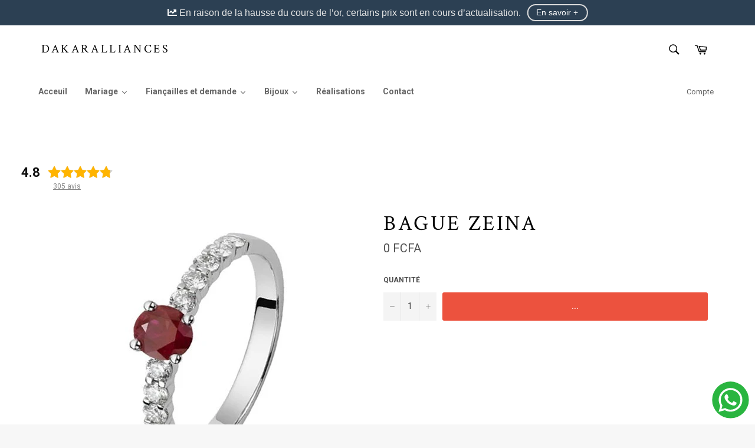

--- FILE ---
content_type: text/html; charset=utf-8
request_url: https://dakaralliances.com/products/bague-zeina
body_size: 28259
content:
<!doctype html>
<!--[if IE 9]> <html class="ie9 no-js" lang="fr"> <![endif]-->
<!--[if (gt IE 9)|!(IE)]><!--> <html class="no-js" lang="fr"> <!--<![endif]-->
<head>



 
<meta charset="utf-8">
  <meta http-equiv="X-UA-Compatible" content="IE=edge,chrome=1">
  <meta name="viewport" content="width=device-width,initial-scale=1">
  <meta name="theme-color" content="rgba(0,0,0,0)">

  
    <link rel="shortcut icon" href="//dakaralliances.com/cdn/shop/files/favicon-dakaralliances_32x32.png?v=1672017355" type="image/png">
  

  <link rel="canonical" href="https://dakaralliances.com/products/bague-zeina">
  <title>
  Bague ZEINA &ndash; Dakaralliances
  </title>

  
    <meta name="description" content=" ">
  

  <!-- /snippets/social-meta-tags.liquid -->




<meta property="og:site_name" content="Dakaralliances">
<meta property="og:url" content="https://dakaralliances.com/products/bague-zeina">
<meta property="og:title" content="Bague ZEINA">
<meta property="og:type" content="product">
<meta property="og:description" content=" ">

  <meta property="og:price:amount" content="0.00">
  <meta property="og:price:currency" content="XOF">

<meta property="og:image" content="http://dakaralliances.com/cdn/shop/products/BF-OD-39_1200x1200.jpg?v=1586822774">
<meta property="og:image:secure_url" content="https://dakaralliances.com/cdn/shop/products/BF-OD-39_1200x1200.jpg?v=1586822774">


  <meta name="twitter:site" content="@dakaralliances">

<meta name="twitter:card" content="summary_large_image">
<meta name="twitter:title" content="Bague ZEINA">
<meta name="twitter:description" content=" ">


  <script>
    document.documentElement.className = document.documentElement.className.replace('no-js', 'js');
  </script>

  <link href="//dakaralliances.com/cdn/shop/t/5/assets/theme.scss.css?v=75922344879148727961766630330" rel="stylesheet" type="text/css" media="all" />
  
  
  
  <link href="//fonts.googleapis.com/css?family=Roboto:400,700" rel="stylesheet" type="text/css" media="all" />


  
    
    
    <link href="//fonts.googleapis.com/css?family=Crimson+Text:400,700" rel="stylesheet" type="text/css" media="all" />
  



  <script>
    window.theme = window.theme || {};

    theme.strings = {
      stockAvailable: "1 restant",
      addToCart: "COMMANDER",
      soldOut: "...",
      unavailable: "Non disponible",
      noStockAvailable: "L\u0026#39;article n\u0026#39;a pu être ajouté à votre panier car il n\u0026#39;y en a pas assez en stock.",
      willNotShipUntil: "Sera expédié après [date]",
      willBeInStockAfter: "Sera en stock à compter de [date]",
      totalCartDiscount: "Vous économisez [savings]",
      addressError: "Vous ne trouvez pas cette adresse",
      addressNoResults: "Aucun résultat pour cette adresse",
      addressQueryLimit: "Vous avez dépassé la limite de Google utilisation de l'API. Envisager la mise à niveau à un \u003ca href=\"https:\/\/developers.google.com\/maps\/premium\/usage-limits\"\u003erégime spécial\u003c\/a\u003e.",
      authError: "Il y avait un problème authentifier votre compte Google Maps API."
    };
  </script>

  <!--[if (gt IE 9)|!(IE)]><!--><script src="//dakaralliances.com/cdn/shop/t/5/assets/lazysizes.min.js?v=56045284683979784691523916513" async="async"></script><!--<![endif]-->
  <!--[if lte IE 9]><script src="//dakaralliances.com/cdn/shop/t/5/assets/lazysizes.min.js?v=56045284683979784691523916513"></script><![endif]-->

  

  <!--[if (gt IE 9)|!(IE)]><!--><script src="//dakaralliances.com/cdn/shop/t/5/assets/vendor.js?v=39418018684300761971523916514" defer="defer"></script><!--<![endif]-->
  <!--[if lt IE 9]><script src="//dakaralliances.com/cdn/shop/t/5/assets/vendor.js?v=39418018684300761971523916514"></script><![endif]-->

  
    <script>
      window.theme = window.theme || {};
      theme.moneyFormat = "{{amount}} FCFA";
    </script>
  

  <!--[if (gt IE 9)|!(IE)]><!--><script src="//dakaralliances.com/cdn/shop/t/5/assets/theme.js?v=88021581230502734051523916513" defer="defer"></script><!--<![endif]-->
  <!--[if lte IE 9]><script src="//dakaralliances.com/cdn/shop/t/5/assets/theme.js?v=88021581230502734051523916513"></script><![endif]-->

  <script>window.performance && window.performance.mark && window.performance.mark('shopify.content_for_header.start');</script><meta id="shopify-digital-wallet" name="shopify-digital-wallet" content="/12839033/digital_wallets/dialog">
<link rel="alternate" type="application/json+oembed" href="https://dakaralliances.com/products/bague-zeina.oembed">
<script async="async" src="/checkouts/internal/preloads.js?locale=fr-SN"></script>
<script id="shopify-features" type="application/json">{"accessToken":"e5fcca89abf7e74d2c15b157b472e197","betas":["rich-media-storefront-analytics"],"domain":"dakaralliances.com","predictiveSearch":true,"shopId":12839033,"locale":"fr"}</script>
<script>var Shopify = Shopify || {};
Shopify.shop = "dakaralliances.myshopify.com";
Shopify.locale = "fr";
Shopify.currency = {"active":"XOF","rate":"1.0"};
Shopify.country = "SN";
Shopify.theme = {"name":"Venture","id":14082900020,"schema_name":"Venture","schema_version":"4.2.0","theme_store_id":775,"role":"main"};
Shopify.theme.handle = "null";
Shopify.theme.style = {"id":null,"handle":null};
Shopify.cdnHost = "dakaralliances.com/cdn";
Shopify.routes = Shopify.routes || {};
Shopify.routes.root = "/";</script>
<script type="module">!function(o){(o.Shopify=o.Shopify||{}).modules=!0}(window);</script>
<script>!function(o){function n(){var o=[];function n(){o.push(Array.prototype.slice.apply(arguments))}return n.q=o,n}var t=o.Shopify=o.Shopify||{};t.loadFeatures=n(),t.autoloadFeatures=n()}(window);</script>
<script id="shop-js-analytics" type="application/json">{"pageType":"product"}</script>
<script defer="defer" async type="module" src="//dakaralliances.com/cdn/shopifycloud/shop-js/modules/v2/client.init-shop-cart-sync_XvpUV7qp.fr.esm.js"></script>
<script defer="defer" async type="module" src="//dakaralliances.com/cdn/shopifycloud/shop-js/modules/v2/chunk.common_C2xzKNNs.esm.js"></script>
<script type="module">
  await import("//dakaralliances.com/cdn/shopifycloud/shop-js/modules/v2/client.init-shop-cart-sync_XvpUV7qp.fr.esm.js");
await import("//dakaralliances.com/cdn/shopifycloud/shop-js/modules/v2/chunk.common_C2xzKNNs.esm.js");

  window.Shopify.SignInWithShop?.initShopCartSync?.({"fedCMEnabled":true,"windoidEnabled":true});

</script>
<script>(function() {
  var isLoaded = false;
  function asyncLoad() {
    if (isLoaded) return;
    isLoaded = true;
    var urls = ["https:\/\/shy.elfsight.com\/p\/platform.js?shop=dakaralliances.myshopify.com","https:\/\/cdn.hextom.com\/js\/quickannouncementbar.js?shop=dakaralliances.myshopify.com"];
    for (var i = 0; i < urls.length; i++) {
      var s = document.createElement('script');
      s.type = 'text/javascript';
      s.async = true;
      s.src = urls[i];
      var x = document.getElementsByTagName('script')[0];
      x.parentNode.insertBefore(s, x);
    }
  };
  if(window.attachEvent) {
    window.attachEvent('onload', asyncLoad);
  } else {
    window.addEventListener('load', asyncLoad, false);
  }
})();</script>
<script id="__st">var __st={"a":12839033,"offset":-43200,"reqid":"93c8bf71-a587-4ca7-b877-8a398d47ef92-1768711081","pageurl":"dakaralliances.com\/products\/bague-zeina","u":"be4cb6db907b","p":"product","rtyp":"product","rid":4811220222090};</script>
<script>window.ShopifyPaypalV4VisibilityTracking = true;</script>
<script id="captcha-bootstrap">!function(){'use strict';const t='contact',e='account',n='new_comment',o=[[t,t],['blogs',n],['comments',n],[t,'customer']],c=[[e,'customer_login'],[e,'guest_login'],[e,'recover_customer_password'],[e,'create_customer']],r=t=>t.map((([t,e])=>`form[action*='/${t}']:not([data-nocaptcha='true']) input[name='form_type'][value='${e}']`)).join(','),a=t=>()=>t?[...document.querySelectorAll(t)].map((t=>t.form)):[];function s(){const t=[...o],e=r(t);return a(e)}const i='password',u='form_key',d=['recaptcha-v3-token','g-recaptcha-response','h-captcha-response',i],f=()=>{try{return window.sessionStorage}catch{return}},m='__shopify_v',_=t=>t.elements[u];function p(t,e,n=!1){try{const o=window.sessionStorage,c=JSON.parse(o.getItem(e)),{data:r}=function(t){const{data:e,action:n}=t;return t[m]||n?{data:e,action:n}:{data:t,action:n}}(c);for(const[e,n]of Object.entries(r))t.elements[e]&&(t.elements[e].value=n);n&&o.removeItem(e)}catch(o){console.error('form repopulation failed',{error:o})}}const l='form_type',E='cptcha';function T(t){t.dataset[E]=!0}const w=window,h=w.document,L='Shopify',v='ce_forms',y='captcha';let A=!1;((t,e)=>{const n=(g='f06e6c50-85a8-45c8-87d0-21a2b65856fe',I='https://cdn.shopify.com/shopifycloud/storefront-forms-hcaptcha/ce_storefront_forms_captcha_hcaptcha.v1.5.2.iife.js',D={infoText:'Protégé par hCaptcha',privacyText:'Confidentialité',termsText:'Conditions'},(t,e,n)=>{const o=w[L][v],c=o.bindForm;if(c)return c(t,g,e,D).then(n);var r;o.q.push([[t,g,e,D],n]),r=I,A||(h.body.append(Object.assign(h.createElement('script'),{id:'captcha-provider',async:!0,src:r})),A=!0)});var g,I,D;w[L]=w[L]||{},w[L][v]=w[L][v]||{},w[L][v].q=[],w[L][y]=w[L][y]||{},w[L][y].protect=function(t,e){n(t,void 0,e),T(t)},Object.freeze(w[L][y]),function(t,e,n,w,h,L){const[v,y,A,g]=function(t,e,n){const i=e?o:[],u=t?c:[],d=[...i,...u],f=r(d),m=r(i),_=r(d.filter((([t,e])=>n.includes(e))));return[a(f),a(m),a(_),s()]}(w,h,L),I=t=>{const e=t.target;return e instanceof HTMLFormElement?e:e&&e.form},D=t=>v().includes(t);t.addEventListener('submit',(t=>{const e=I(t);if(!e)return;const n=D(e)&&!e.dataset.hcaptchaBound&&!e.dataset.recaptchaBound,o=_(e),c=g().includes(e)&&(!o||!o.value);(n||c)&&t.preventDefault(),c&&!n&&(function(t){try{if(!f())return;!function(t){const e=f();if(!e)return;const n=_(t);if(!n)return;const o=n.value;o&&e.removeItem(o)}(t);const e=Array.from(Array(32),(()=>Math.random().toString(36)[2])).join('');!function(t,e){_(t)||t.append(Object.assign(document.createElement('input'),{type:'hidden',name:u})),t.elements[u].value=e}(t,e),function(t,e){const n=f();if(!n)return;const o=[...t.querySelectorAll(`input[type='${i}']`)].map((({name:t})=>t)),c=[...d,...o],r={};for(const[a,s]of new FormData(t).entries())c.includes(a)||(r[a]=s);n.setItem(e,JSON.stringify({[m]:1,action:t.action,data:r}))}(t,e)}catch(e){console.error('failed to persist form',e)}}(e),e.submit())}));const S=(t,e)=>{t&&!t.dataset[E]&&(n(t,e.some((e=>e===t))),T(t))};for(const o of['focusin','change'])t.addEventListener(o,(t=>{const e=I(t);D(e)&&S(e,y())}));const B=e.get('form_key'),M=e.get(l),P=B&&M;t.addEventListener('DOMContentLoaded',(()=>{const t=y();if(P)for(const e of t)e.elements[l].value===M&&p(e,B);[...new Set([...A(),...v().filter((t=>'true'===t.dataset.shopifyCaptcha))])].forEach((e=>S(e,t)))}))}(h,new URLSearchParams(w.location.search),n,t,e,['guest_login'])})(!0,!0)}();</script>
<script integrity="sha256-4kQ18oKyAcykRKYeNunJcIwy7WH5gtpwJnB7kiuLZ1E=" data-source-attribution="shopify.loadfeatures" defer="defer" src="//dakaralliances.com/cdn/shopifycloud/storefront/assets/storefront/load_feature-a0a9edcb.js" crossorigin="anonymous"></script>
<script data-source-attribution="shopify.dynamic_checkout.dynamic.init">var Shopify=Shopify||{};Shopify.PaymentButton=Shopify.PaymentButton||{isStorefrontPortableWallets:!0,init:function(){window.Shopify.PaymentButton.init=function(){};var t=document.createElement("script");t.src="https://dakaralliances.com/cdn/shopifycloud/portable-wallets/latest/portable-wallets.fr.js",t.type="module",document.head.appendChild(t)}};
</script>
<script data-source-attribution="shopify.dynamic_checkout.buyer_consent">
  function portableWalletsHideBuyerConsent(e){var t=document.getElementById("shopify-buyer-consent"),n=document.getElementById("shopify-subscription-policy-button");t&&n&&(t.classList.add("hidden"),t.setAttribute("aria-hidden","true"),n.removeEventListener("click",e))}function portableWalletsShowBuyerConsent(e){var t=document.getElementById("shopify-buyer-consent"),n=document.getElementById("shopify-subscription-policy-button");t&&n&&(t.classList.remove("hidden"),t.removeAttribute("aria-hidden"),n.addEventListener("click",e))}window.Shopify?.PaymentButton&&(window.Shopify.PaymentButton.hideBuyerConsent=portableWalletsHideBuyerConsent,window.Shopify.PaymentButton.showBuyerConsent=portableWalletsShowBuyerConsent);
</script>
<script data-source-attribution="shopify.dynamic_checkout.cart.bootstrap">document.addEventListener("DOMContentLoaded",(function(){function t(){return document.querySelector("shopify-accelerated-checkout-cart, shopify-accelerated-checkout")}if(t())Shopify.PaymentButton.init();else{new MutationObserver((function(e,n){t()&&(Shopify.PaymentButton.init(),n.disconnect())})).observe(document.body,{childList:!0,subtree:!0})}}));
</script>

<script>window.performance && window.performance.mark && window.performance.mark('shopify.content_for_header.end');</script>

  





<!-- BEGIN app block: shopify://apps/ecomposer-builder/blocks/app-embed/a0fc26e1-7741-4773-8b27-39389b4fb4a0 --><!-- DNS Prefetch & Preconnect -->
<link rel="preconnect" href="https://cdn.ecomposer.app" crossorigin>
<link rel="dns-prefetch" href="https://cdn.ecomposer.app">

<link rel="prefetch" href="https://cdn.ecomposer.app/vendors/css/ecom-swiper@11.css" as="style">
<link rel="prefetch" href="https://cdn.ecomposer.app/vendors/js/ecom-swiper@11.0.5.js" as="script">
<link rel="prefetch" href="https://cdn.ecomposer.app/vendors/js/ecom_modal.js" as="script">

<!-- Global CSS --><!--ECOM-EMBED-->
  <style id="ecom-global-css" class="ecom-global-css">/**ECOM-INSERT-CSS**/.ecom-section > div.core__row--columns, .ecom-section>.ecom-inner{max-width: 1200px;}.ecom-column>div.core__column--wrapper, .ec-flex-wp{padding: 20px;}div.core__blocks--body>div.ecom-block.elmspace:not(:first-child), .core__group--body>div.ecom-block.elmspace:not(:first-child), div.core__blocks--body>.ec-flex-wp.elmspace:not(:first-child), .core__blocks>div.ecom-block.elmspace:not(:first-child){margin-top: 20px;}:root{--ecom-global-container-width:1200px;--ecom-global-colunm-gap:20px;--ecom-global-elements-space:20px;--ecom-global-colors-primary:#ffffff;--ecom-global-colors-secondary:#ffffff;--ecom-global-colors-text:#ffffff;--ecom-global-colors-accent:#ffffff;--ecom-global-colors-A2zTPX:#f55858;--ecom-global-colors-8F5ZoyFv:#121240;--ecom-global-typography-h1-font-weight:600;--ecom-global-typography-h1-font-size:72px;--ecom-global-typography-h1-line-height:90px;--ecom-global-typography-h1-letter-spacing:-0.02em;--ecom-global-typography-h2-font-weight:600;--ecom-global-typography-h2-font-size:60px;--ecom-global-typography-h2-line-height:72px;--ecom-global-typography-h2-letter-spacing:-0.02em;--ecom-global-typography-h3-font-weight:600;--ecom-global-typography-h3-font-size:48px;--ecom-global-typography-h3-line-height:60px;--ecom-global-typography-h3-letter-spacing:-0.02em;--ecom-global-typography-h4-font-weight:600;--ecom-global-typography-h4-font-size:36px;--ecom-global-typography-h4-line-height:44px;--ecom-global-typography-h4-letter-spacing:-0.02em;--ecom-global-typography-h5-font-weight:600;--ecom-global-typography-h5-font-size:30px;--ecom-global-typography-h5-line-height:38px;--ecom-global-typography-h6-font-weight:600;--ecom-global-typography-h6-font-size:24px;--ecom-global-typography-h6-line-height:32px;--ecom-global-typography-h7-font-weight:400;--ecom-global-typography-h7-font-size:18px;--ecom-global-typography-h7-line-height:28px;}</style>
  <!--/ECOM-EMBED--><!-- Custom CSS & JS --><style id="ecom-custom-css"></style><script id="ecom-custom-js" async></script><!-- Open Graph Meta Tags for Pages --><!-- Critical Inline Styles -->
<style class="ecom-theme-helper">.ecom-animation{opacity:0}.ecom-animation.animate,.ecom-animation.ecom-animated{opacity:1}.ecom-cart-popup{display:grid;position:fixed;inset:0;z-index:9999999;align-content:center;padding:5px;justify-content:center;align-items:center;justify-items:center}.ecom-cart-popup::before{content:' ';position:absolute;background:#e5e5e5b3;inset:0}.ecom-ajax-loading{cursor:not-allowed;pointer-events:none;opacity:.6}#ecom-toast{visibility:hidden;max-width:50px;height:60px;margin:auto;background-color:#333;color:#fff;text-align:center;border-radius:2px;position:fixed;z-index:1;left:0;right:0;bottom:30px;font-size:17px;display:grid;grid-template-columns:50px auto;align-items:center;justify-content:start;align-content:center;justify-items:start}#ecom-toast.ecom-toast-show{visibility:visible;animation:ecomFadein .5s,ecomExpand .5s .5s,ecomStay 3s 1s,ecomShrink .5s 4s,ecomFadeout .5s 4.5s}#ecom-toast #ecom-toast-icon{width:50px;height:100%;box-sizing:border-box;background-color:#111;color:#fff;padding:5px}#ecom-toast .ecom-toast-icon-svg{width:100%;height:100%;position:relative;vertical-align:middle;margin:auto;text-align:center}#ecom-toast #ecom-toast-desc{color:#fff;padding:16px;overflow:hidden;white-space:nowrap}@media(max-width:768px){#ecom-toast #ecom-toast-desc{white-space:normal;min-width:250px}#ecom-toast{height:auto;min-height:60px}}.ecom__column-full-height{height:100%}@keyframes ecomFadein{from{bottom:0;opacity:0}to{bottom:30px;opacity:1}}@keyframes ecomExpand{from{min-width:50px}to{min-width:var(--ecom-max-width)}}@keyframes ecomStay{from{min-width:var(--ecom-max-width)}to{min-width:var(--ecom-max-width)}}@keyframes ecomShrink{from{min-width:var(--ecom-max-width)}to{min-width:50px}}@keyframes ecomFadeout{from{bottom:30px;opacity:1}to{bottom:60px;opacity:0}}</style>


<!-- EComposer Config Script -->
<script id="ecom-theme-helpers" async>
window.EComposer=window.EComposer||{};(function(){if(!this.configs)this.configs={};this.configs={"custom_code":{"enable_jquery":true,"custom_css":"","custom_js":""},"instagram":null};this.configs.ajax_cart={enable:false};this.customer=false;this.proxy_path='/apps/ecomposer-visual-page-builder';
this.popupScriptUrl='https://cdn.shopify.com/extensions/019b200c-ceec-7ac9-af95-28c32fd62de8/ecomposer-94/assets/ecom_popup.js';
this.routes={domain:'https://dakaralliances.com',root_url:'/',collections_url:'/collections',all_products_collection_url:'/collections/all',cart_url:'/cart',cart_add_url:'/cart/add',cart_change_url:'/cart/change',cart_clear_url:'/cart/clear',cart_update_url:'/cart/update',product_recommendations_url:'/recommendations/products'};
this.queryParams={};
if(window.location.search.length){new URLSearchParams(window.location.search).forEach((value,key)=>{this.queryParams[key]=value})}
this.money_format="{{amount}} FCFA";
this.money_with_currency_format="CFA{{amount}} XOF";
this.currencyCodeEnabled=null;this.abTestingData = [];this.formatMoney=function(t,e){const r=this.currencyCodeEnabled?this.money_with_currency_format:this.money_format;function a(t,e){return void 0===t?e:t}function o(t,e,r,o){if(e=a(e,2),r=a(r,","),o=a(o,"."),isNaN(t)||null==t)return 0;var n=(t=(t/100).toFixed(e)).split(".");return n[0].replace(/(\d)(?=(\d\d\d)+(?!\d))/g,"$1"+r)+(n[1]?o+n[1]:"")}"string"==typeof t&&(t=t.replace(".",""));var n="",i=/\{\{\s*(\w+)\s*\}\}/,s=e||r;switch(s.match(i)[1]){case"amount":n=o(t,2);break;case"amount_no_decimals":n=o(t,0);break;case"amount_with_comma_separator":n=o(t,2,".",",");break;case"amount_with_space_separator":n=o(t,2," ",",");break;case"amount_with_period_and_space_separator":n=o(t,2," ",".");break;case"amount_no_decimals_with_comma_separator":n=o(t,0,".",",");break;case"amount_no_decimals_with_space_separator":n=o(t,0," ");break;case"amount_with_apostrophe_separator":n=o(t,2,"'",".")}return s.replace(i,n)};
this.resizeImage=function(t,e){try{if(!e||"original"==e||"full"==e||"master"==e)return t;if(-1!==t.indexOf("cdn.shopify.com")||-1!==t.indexOf("/cdn/shop/")){var r=t.match(/\.(jpg|jpeg|gif|png|bmp|bitmap|tiff|tif|webp)((\#[0-9a-z\-]+)?(\?v=.*)?)?$/gim);if(null==r)return null;var a=t.split(r[0]),o=r[0];return a[0]+"_"+e+o}}catch(r){return t}return t};
this.getProduct=function(t){if(!t)return!1;let e=("/"===this.routes.root_url?"":this.routes.root_url)+"/products/"+t+".js?shop="+Shopify.shop;return window.ECOM_LIVE&&(e="/shop/builder/ajax/ecom-proxy/products/"+t+"?shop="+Shopify.shop),window.fetch(e,{headers:{"Content-Type":"application/json"}}).then(t=>t.ok?t.json():false)};
const u=new URLSearchParams(window.location.search);if(u.has("ecom-redirect")){const r=u.get("ecom-redirect");if(r){let d;try{d=decodeURIComponent(r)}catch{return}d=d.trim().replace(/[\r\n\t]/g,"");if(d.length>2e3)return;const p=["javascript:","data:","vbscript:","file:","ftp:","mailto:","tel:","sms:","chrome:","chrome-extension:","moz-extension:","ms-browser-extension:"],l=d.toLowerCase();for(const o of p)if(l.includes(o))return;const x=[/<script/i,/<\/script/i,/javascript:/i,/vbscript:/i,/onload=/i,/onerror=/i,/onclick=/i,/onmouseover=/i,/onfocus=/i,/onblur=/i,/onsubmit=/i,/onchange=/i,/alert\s*\(/i,/confirm\s*\(/i,/prompt\s*\(/i,/document\./i,/window\./i,/eval\s*\(/i];for(const t of x)if(t.test(d))return;if(d.startsWith("/")&&!d.startsWith("//")){if(!/^[a-zA-Z0-9\-._~:/?#[\]@!$&'()*+,;=%]+$/.test(d))return;if(d.includes("../")||d.includes("./"))return;window.location.href=d;return}if(!d.includes("://")&&!d.startsWith("//")){if(!/^[a-zA-Z0-9\-._~:/?#[\]@!$&'()*+,;=%]+$/.test(d))return;if(d.includes("../")||d.includes("./"))return;window.location.href="/"+d;return}let n;try{n=new URL(d)}catch{return}if(!["http:","https:"].includes(n.protocol))return;if(n.port&&(parseInt(n.port)<1||parseInt(n.port)>65535))return;const a=[window.location.hostname];if(a.includes(n.hostname)&&(n.href===d||n.toString()===d))window.location.href=d}}
}).bind(window.EComposer)();
if(window.Shopify&&window.Shopify.designMode&&window.top&&window.top.opener){window.addEventListener("load",function(){window.top.opener.postMessage({action:"ecomposer:loaded"},"*")})}
</script>

<!-- Quickview Script -->
<script id="ecom-theme-quickview" async>
window.EComposer=window.EComposer||{};(function(){this.initQuickview=function(){var enable_qv=false;const qv_wrapper_script=document.querySelector('#ecom-quickview-template-html');if(!qv_wrapper_script)return;const ecom_quickview=document.createElement('div');ecom_quickview.classList.add('ecom-quickview');ecom_quickview.innerHTML=qv_wrapper_script.innerHTML;document.body.prepend(ecom_quickview);const qv_wrapper=ecom_quickview.querySelector('.ecom-quickview__wrapper');const ecomQuickview=function(e){let t=qv_wrapper.querySelector(".ecom-quickview__content-data");if(t){let i=document.createRange().createContextualFragment(e);t.innerHTML="",t.append(i),qv_wrapper.classList.add("ecom-open");let c=new CustomEvent("ecom:quickview:init",{detail:{wrapper:qv_wrapper}});document.dispatchEvent(c),setTimeout(function(){qv_wrapper.classList.add("ecom-display")},500),closeQuickview(t)}},closeQuickview=function(e){let t=qv_wrapper.querySelector(".ecom-quickview__close-btn"),i=qv_wrapper.querySelector(".ecom-quickview__content");function c(t){let o=t.target;do{if(o==i||o&&o.classList&&o.classList.contains("ecom-modal"))return;o=o.parentNode}while(o);o!=i&&(qv_wrapper.classList.add("ecom-remove"),qv_wrapper.classList.remove("ecom-open","ecom-display","ecom-remove"),setTimeout(function(){e.innerHTML=""},300),document.removeEventListener("click",c),document.removeEventListener("keydown",n))}function n(t){(t.isComposing||27===t.keyCode)&&(qv_wrapper.classList.add("ecom-remove"),qv_wrapper.classList.remove("ecom-open","ecom-display","ecom-remove"),setTimeout(function(){e.innerHTML=""},300),document.removeEventListener("keydown",n),document.removeEventListener("click",c))}t&&t.addEventListener("click",function(t){t.preventDefault(),document.removeEventListener("click",c),document.removeEventListener("keydown",n),qv_wrapper.classList.add("ecom-remove"),qv_wrapper.classList.remove("ecom-open","ecom-display","ecom-remove"),setTimeout(function(){e.innerHTML=""},300)}),document.addEventListener("click",c),document.addEventListener("keydown",n)};function quickViewHandler(e){e&&e.preventDefault();let t=this;t.classList&&t.classList.add("ecom-loading");let i=t.classList?t.getAttribute("href"):window.location.pathname;if(i){if(window.location.search.includes("ecom_template_id")){let c=new URLSearchParams(location.search);i=window.location.pathname+"?section_id="+c.get("ecom_template_id")}else i+=(i.includes("?")?"&":"?")+"section_id=ecom-default-template-quickview";fetch(i).then(function(e){return 200==e.status?e.text():window.document.querySelector("#admin-bar-iframe")?(404==e.status?alert("Please create Ecomposer quickview template first!"):alert("Have some problem with quickview!"),t.classList&&t.classList.remove("ecom-loading"),!1):void window.open(new URL(i).pathname,"_blank")}).then(function(e){e&&(ecomQuickview(e),setTimeout(function(){t.classList&&t.classList.remove("ecom-loading")},300))}).catch(function(e){})}}
if(window.location.search.includes('ecom_template_id')){setTimeout(quickViewHandler,1000)}
if(enable_qv){const qv_buttons=document.querySelectorAll('.ecom-product-quickview');if(qv_buttons.length>0){qv_buttons.forEach(function(button,index){button.addEventListener('click',quickViewHandler)})}}
}}).bind(window.EComposer)();
</script>

<!-- Quickview Template -->
<script type="text/template" id="ecom-quickview-template-html">
<div class="ecom-quickview__wrapper ecom-dn"><div class="ecom-quickview__container"><div class="ecom-quickview__content"><div class="ecom-quickview__content-inner"><div class="ecom-quickview__content-data"></div></div><span class="ecom-quickview__close-btn"><svg version="1.1" xmlns="http://www.w3.org/2000/svg" width="32" height="32" viewBox="0 0 32 32"><path d="M10.722 9.969l-0.754 0.754 5.278 5.278-5.253 5.253 0.754 0.754 5.253-5.253 5.253 5.253 0.754-0.754-5.253-5.253 5.278-5.278-0.754-0.754-5.278 5.278z" fill="#000000"></path></svg></span></div></div></div>
</script>

<!-- Quickview Styles -->
<style class="ecom-theme-quickview">.ecom-quickview .ecom-animation{opacity:1}.ecom-quickview__wrapper{opacity:0;display:none;pointer-events:none}.ecom-quickview__wrapper.ecom-open{position:fixed;top:0;left:0;right:0;bottom:0;display:block;pointer-events:auto;z-index:100000;outline:0!important;-webkit-backface-visibility:hidden;opacity:1;transition:all .1s}.ecom-quickview__container{text-align:center;position:absolute;width:100%;height:100%;left:0;top:0;padding:0 8px;box-sizing:border-box;opacity:0;background-color:rgba(0,0,0,.8);transition:opacity .1s}.ecom-quickview__container:before{content:"";display:inline-block;height:100%;vertical-align:middle}.ecom-quickview__wrapper.ecom-display .ecom-quickview__content{visibility:visible;opacity:1;transform:none}.ecom-quickview__content{position:relative;display:inline-block;opacity:0;visibility:hidden;transition:transform .1s,opacity .1s;transform:translateX(-100px)}.ecom-quickview__content-inner{position:relative;display:inline-block;vertical-align:middle;margin:0 auto;text-align:left;z-index:999;overflow-y:auto;max-height:80vh}.ecom-quickview__content-data>.shopify-section{margin:0 auto;max-width:980px;overflow:hidden;position:relative;background-color:#fff;opacity:0}.ecom-quickview__wrapper.ecom-display .ecom-quickview__content-data>.shopify-section{opacity:1;transform:none}.ecom-quickview__wrapper.ecom-display .ecom-quickview__container{opacity:1}.ecom-quickview__wrapper.ecom-remove #shopify-section-ecom-default-template-quickview{opacity:0;transform:translateX(100px)}.ecom-quickview__close-btn{position:fixed!important;top:0;right:0;transform:none;background-color:transparent;color:#000;opacity:0;width:40px;height:40px;transition:.25s;z-index:9999;stroke:#fff}.ecom-quickview__wrapper.ecom-display .ecom-quickview__close-btn{opacity:1}.ecom-quickview__close-btn:hover{cursor:pointer}@media screen and (max-width:1024px){.ecom-quickview__content{position:absolute;inset:0;margin:50px 15px;display:flex}.ecom-quickview__close-btn{right:0}}.ecom-toast-icon-info{display:none}.ecom-toast-error .ecom-toast-icon-info{display:inline!important}.ecom-toast-error .ecom-toast-icon-success{display:none!important}.ecom-toast-icon-success{fill:#fff;width:35px}</style>

<!-- Toast Template -->
<script type="text/template" id="ecom-template-html"><!-- BEGIN app snippet: ecom-toast --><div id="ecom-toast"><div id="ecom-toast-icon"><svg xmlns="http://www.w3.org/2000/svg" class="ecom-toast-icon-svg ecom-toast-icon-info" fill="none" viewBox="0 0 24 24" stroke="currentColor"><path stroke-linecap="round" stroke-linejoin="round" stroke-width="2" d="M13 16h-1v-4h-1m1-4h.01M21 12a9 9 0 11-18 0 9 9 0 0118 0z"/></svg>
<svg class="ecom-toast-icon-svg ecom-toast-icon-success" xmlns="http://www.w3.org/2000/svg" viewBox="0 0 512 512"><path d="M256 8C119 8 8 119 8 256s111 248 248 248 248-111 248-248S393 8 256 8zm0 48c110.5 0 200 89.5 200 200 0 110.5-89.5 200-200 200-110.5 0-200-89.5-200-200 0-110.5 89.5-200 200-200m140.2 130.3l-22.5-22.7c-4.7-4.7-12.3-4.7-17-.1L215.3 303.7l-59.8-60.3c-4.7-4.7-12.3-4.7-17-.1l-22.7 22.5c-4.7 4.7-4.7 12.3-.1 17l90.8 91.5c4.7 4.7 12.3 4.7 17 .1l172.6-171.2c4.7-4.7 4.7-12.3 .1-17z"/></svg>
</div><div id="ecom-toast-desc"></div></div><!-- END app snippet --></script><!-- END app block --><!-- BEGIN app block: shopify://apps/xo-gallery/blocks/xo-gallery-seo/e61dfbaa-1a75-4e4e-bffc-324f17325251 --><!-- XO Gallery SEO -->

<!-- End: XO Gallery SEO -->


<!-- END app block --><script src="https://cdn.shopify.com/extensions/019b6dda-9f81-7c8b-b5f5-7756ae4a26fb/dondy-whatsapp-chat-widget-85/assets/ChatBubble.js" type="text/javascript" defer="defer"></script>
<link href="https://cdn.shopify.com/extensions/019b6dda-9f81-7c8b-b5f5-7756ae4a26fb/dondy-whatsapp-chat-widget-85/assets/ChatBubble.css" rel="stylesheet" type="text/css" media="all">
<script src="https://cdn.shopify.com/extensions/019b200c-ceec-7ac9-af95-28c32fd62de8/ecomposer-94/assets/ecom.js" type="text/javascript" defer="defer"></script>
<script src="https://cdn.shopify.com/extensions/4d5a2c47-c9fc-4724-a26e-14d501c856c6/attrac-6/assets/attrac-embed-bars.js" type="text/javascript" defer="defer"></script>
<link href="https://monorail-edge.shopifysvc.com" rel="dns-prefetch">
<script>(function(){if ("sendBeacon" in navigator && "performance" in window) {try {var session_token_from_headers = performance.getEntriesByType('navigation')[0].serverTiming.find(x => x.name == '_s').description;} catch {var session_token_from_headers = undefined;}var session_cookie_matches = document.cookie.match(/_shopify_s=([^;]*)/);var session_token_from_cookie = session_cookie_matches && session_cookie_matches.length === 2 ? session_cookie_matches[1] : "";var session_token = session_token_from_headers || session_token_from_cookie || "";function handle_abandonment_event(e) {var entries = performance.getEntries().filter(function(entry) {return /monorail-edge.shopifysvc.com/.test(entry.name);});if (!window.abandonment_tracked && entries.length === 0) {window.abandonment_tracked = true;var currentMs = Date.now();var navigation_start = performance.timing.navigationStart;var payload = {shop_id: 12839033,url: window.location.href,navigation_start,duration: currentMs - navigation_start,session_token,page_type: "product"};window.navigator.sendBeacon("https://monorail-edge.shopifysvc.com/v1/produce", JSON.stringify({schema_id: "online_store_buyer_site_abandonment/1.1",payload: payload,metadata: {event_created_at_ms: currentMs,event_sent_at_ms: currentMs}}));}}window.addEventListener('pagehide', handle_abandonment_event);}}());</script>
<script id="web-pixels-manager-setup">(function e(e,d,r,n,o){if(void 0===o&&(o={}),!Boolean(null===(a=null===(i=window.Shopify)||void 0===i?void 0:i.analytics)||void 0===a?void 0:a.replayQueue)){var i,a;window.Shopify=window.Shopify||{};var t=window.Shopify;t.analytics=t.analytics||{};var s=t.analytics;s.replayQueue=[],s.publish=function(e,d,r){return s.replayQueue.push([e,d,r]),!0};try{self.performance.mark("wpm:start")}catch(e){}var l=function(){var e={modern:/Edge?\/(1{2}[4-9]|1[2-9]\d|[2-9]\d{2}|\d{4,})\.\d+(\.\d+|)|Firefox\/(1{2}[4-9]|1[2-9]\d|[2-9]\d{2}|\d{4,})\.\d+(\.\d+|)|Chrom(ium|e)\/(9{2}|\d{3,})\.\d+(\.\d+|)|(Maci|X1{2}).+ Version\/(15\.\d+|(1[6-9]|[2-9]\d|\d{3,})\.\d+)([,.]\d+|)( \(\w+\)|)( Mobile\/\w+|) Safari\/|Chrome.+OPR\/(9{2}|\d{3,})\.\d+\.\d+|(CPU[ +]OS|iPhone[ +]OS|CPU[ +]iPhone|CPU IPhone OS|CPU iPad OS)[ +]+(15[._]\d+|(1[6-9]|[2-9]\d|\d{3,})[._]\d+)([._]\d+|)|Android:?[ /-](13[3-9]|1[4-9]\d|[2-9]\d{2}|\d{4,})(\.\d+|)(\.\d+|)|Android.+Firefox\/(13[5-9]|1[4-9]\d|[2-9]\d{2}|\d{4,})\.\d+(\.\d+|)|Android.+Chrom(ium|e)\/(13[3-9]|1[4-9]\d|[2-9]\d{2}|\d{4,})\.\d+(\.\d+|)|SamsungBrowser\/([2-9]\d|\d{3,})\.\d+/,legacy:/Edge?\/(1[6-9]|[2-9]\d|\d{3,})\.\d+(\.\d+|)|Firefox\/(5[4-9]|[6-9]\d|\d{3,})\.\d+(\.\d+|)|Chrom(ium|e)\/(5[1-9]|[6-9]\d|\d{3,})\.\d+(\.\d+|)([\d.]+$|.*Safari\/(?![\d.]+ Edge\/[\d.]+$))|(Maci|X1{2}).+ Version\/(10\.\d+|(1[1-9]|[2-9]\d|\d{3,})\.\d+)([,.]\d+|)( \(\w+\)|)( Mobile\/\w+|) Safari\/|Chrome.+OPR\/(3[89]|[4-9]\d|\d{3,})\.\d+\.\d+|(CPU[ +]OS|iPhone[ +]OS|CPU[ +]iPhone|CPU IPhone OS|CPU iPad OS)[ +]+(10[._]\d+|(1[1-9]|[2-9]\d|\d{3,})[._]\d+)([._]\d+|)|Android:?[ /-](13[3-9]|1[4-9]\d|[2-9]\d{2}|\d{4,})(\.\d+|)(\.\d+|)|Mobile Safari.+OPR\/([89]\d|\d{3,})\.\d+\.\d+|Android.+Firefox\/(13[5-9]|1[4-9]\d|[2-9]\d{2}|\d{4,})\.\d+(\.\d+|)|Android.+Chrom(ium|e)\/(13[3-9]|1[4-9]\d|[2-9]\d{2}|\d{4,})\.\d+(\.\d+|)|Android.+(UC? ?Browser|UCWEB|U3)[ /]?(15\.([5-9]|\d{2,})|(1[6-9]|[2-9]\d|\d{3,})\.\d+)\.\d+|SamsungBrowser\/(5\.\d+|([6-9]|\d{2,})\.\d+)|Android.+MQ{2}Browser\/(14(\.(9|\d{2,})|)|(1[5-9]|[2-9]\d|\d{3,})(\.\d+|))(\.\d+|)|K[Aa][Ii]OS\/(3\.\d+|([4-9]|\d{2,})\.\d+)(\.\d+|)/},d=e.modern,r=e.legacy,n=navigator.userAgent;return n.match(d)?"modern":n.match(r)?"legacy":"unknown"}(),u="modern"===l?"modern":"legacy",c=(null!=n?n:{modern:"",legacy:""})[u],f=function(e){return[e.baseUrl,"/wpm","/b",e.hashVersion,"modern"===e.buildTarget?"m":"l",".js"].join("")}({baseUrl:d,hashVersion:r,buildTarget:u}),m=function(e){var d=e.version,r=e.bundleTarget,n=e.surface,o=e.pageUrl,i=e.monorailEndpoint;return{emit:function(e){var a=e.status,t=e.errorMsg,s=(new Date).getTime(),l=JSON.stringify({metadata:{event_sent_at_ms:s},events:[{schema_id:"web_pixels_manager_load/3.1",payload:{version:d,bundle_target:r,page_url:o,status:a,surface:n,error_msg:t},metadata:{event_created_at_ms:s}}]});if(!i)return console&&console.warn&&console.warn("[Web Pixels Manager] No Monorail endpoint provided, skipping logging."),!1;try{return self.navigator.sendBeacon.bind(self.navigator)(i,l)}catch(e){}var u=new XMLHttpRequest;try{return u.open("POST",i,!0),u.setRequestHeader("Content-Type","text/plain"),u.send(l),!0}catch(e){return console&&console.warn&&console.warn("[Web Pixels Manager] Got an unhandled error while logging to Monorail."),!1}}}}({version:r,bundleTarget:l,surface:e.surface,pageUrl:self.location.href,monorailEndpoint:e.monorailEndpoint});try{o.browserTarget=l,function(e){var d=e.src,r=e.async,n=void 0===r||r,o=e.onload,i=e.onerror,a=e.sri,t=e.scriptDataAttributes,s=void 0===t?{}:t,l=document.createElement("script"),u=document.querySelector("head"),c=document.querySelector("body");if(l.async=n,l.src=d,a&&(l.integrity=a,l.crossOrigin="anonymous"),s)for(var f in s)if(Object.prototype.hasOwnProperty.call(s,f))try{l.dataset[f]=s[f]}catch(e){}if(o&&l.addEventListener("load",o),i&&l.addEventListener("error",i),u)u.appendChild(l);else{if(!c)throw new Error("Did not find a head or body element to append the script");c.appendChild(l)}}({src:f,async:!0,onload:function(){if(!function(){var e,d;return Boolean(null===(d=null===(e=window.Shopify)||void 0===e?void 0:e.analytics)||void 0===d?void 0:d.initialized)}()){var d=window.webPixelsManager.init(e)||void 0;if(d){var r=window.Shopify.analytics;r.replayQueue.forEach((function(e){var r=e[0],n=e[1],o=e[2];d.publishCustomEvent(r,n,o)})),r.replayQueue=[],r.publish=d.publishCustomEvent,r.visitor=d.visitor,r.initialized=!0}}},onerror:function(){return m.emit({status:"failed",errorMsg:"".concat(f," has failed to load")})},sri:function(e){var d=/^sha384-[A-Za-z0-9+/=]+$/;return"string"==typeof e&&d.test(e)}(c)?c:"",scriptDataAttributes:o}),m.emit({status:"loading"})}catch(e){m.emit({status:"failed",errorMsg:(null==e?void 0:e.message)||"Unknown error"})}}})({shopId: 12839033,storefrontBaseUrl: "https://dakaralliances.com",extensionsBaseUrl: "https://extensions.shopifycdn.com/cdn/shopifycloud/web-pixels-manager",monorailEndpoint: "https://monorail-edge.shopifysvc.com/unstable/produce_batch",surface: "storefront-renderer",enabledBetaFlags: ["2dca8a86"],webPixelsConfigList: [{"id":"1648099574","configuration":"{\"accountID\":\"48894\",\"shopify_domain\":\"dakaralliances.myshopify.com\",\"ga4ID\":\"null\"}","eventPayloadVersion":"v1","runtimeContext":"STRICT","scriptVersion":"c4b16efc4916c224774f30f4b2d81d69","type":"APP","apiClientId":6509291,"privacyPurposes":["ANALYTICS","MARKETING","SALE_OF_DATA"],"dataSharingAdjustments":{"protectedCustomerApprovalScopes":["read_customer_address","read_customer_email","read_customer_name","read_customer_personal_data","read_customer_phone"]}},{"id":"217710838","configuration":"{\"pixel_id\":\"194016464675484\",\"pixel_type\":\"facebook_pixel\",\"metaapp_system_user_token\":\"-\"}","eventPayloadVersion":"v1","runtimeContext":"OPEN","scriptVersion":"ca16bc87fe92b6042fbaa3acc2fbdaa6","type":"APP","apiClientId":2329312,"privacyPurposes":["ANALYTICS","MARKETING","SALE_OF_DATA"],"dataSharingAdjustments":{"protectedCustomerApprovalScopes":["read_customer_address","read_customer_email","read_customer_name","read_customer_personal_data","read_customer_phone"]}},{"id":"shopify-app-pixel","configuration":"{}","eventPayloadVersion":"v1","runtimeContext":"STRICT","scriptVersion":"0450","apiClientId":"shopify-pixel","type":"APP","privacyPurposes":["ANALYTICS","MARKETING"]},{"id":"shopify-custom-pixel","eventPayloadVersion":"v1","runtimeContext":"LAX","scriptVersion":"0450","apiClientId":"shopify-pixel","type":"CUSTOM","privacyPurposes":["ANALYTICS","MARKETING"]}],isMerchantRequest: false,initData: {"shop":{"name":"Dakaralliances","paymentSettings":{"currencyCode":"XOF"},"myshopifyDomain":"dakaralliances.myshopify.com","countryCode":"SN","storefrontUrl":"https:\/\/dakaralliances.com"},"customer":null,"cart":null,"checkout":null,"productVariants":[{"price":{"amount":0.0,"currencyCode":"XOF"},"product":{"title":"Bague ZEINA","vendor":"DAKARALLIANCES","id":"4811220222090","untranslatedTitle":"Bague ZEINA","url":"\/products\/bague-zeina","type":""},"id":"33220140564618","image":{"src":"\/\/dakaralliances.com\/cdn\/shop\/products\/BF-OD-39.jpg?v=1586822774"},"sku":"","title":"Default Title","untranslatedTitle":"Default Title"}],"purchasingCompany":null},},"https://dakaralliances.com/cdn","fcfee988w5aeb613cpc8e4bc33m6693e112",{"modern":"","legacy":""},{"shopId":"12839033","storefrontBaseUrl":"https:\/\/dakaralliances.com","extensionBaseUrl":"https:\/\/extensions.shopifycdn.com\/cdn\/shopifycloud\/web-pixels-manager","surface":"storefront-renderer","enabledBetaFlags":"[\"2dca8a86\"]","isMerchantRequest":"false","hashVersion":"fcfee988w5aeb613cpc8e4bc33m6693e112","publish":"custom","events":"[[\"page_viewed\",{}],[\"product_viewed\",{\"productVariant\":{\"price\":{\"amount\":0.0,\"currencyCode\":\"XOF\"},\"product\":{\"title\":\"Bague ZEINA\",\"vendor\":\"DAKARALLIANCES\",\"id\":\"4811220222090\",\"untranslatedTitle\":\"Bague ZEINA\",\"url\":\"\/products\/bague-zeina\",\"type\":\"\"},\"id\":\"33220140564618\",\"image\":{\"src\":\"\/\/dakaralliances.com\/cdn\/shop\/products\/BF-OD-39.jpg?v=1586822774\"},\"sku\":\"\",\"title\":\"Default Title\",\"untranslatedTitle\":\"Default Title\"}}]]"});</script><script>
  window.ShopifyAnalytics = window.ShopifyAnalytics || {};
  window.ShopifyAnalytics.meta = window.ShopifyAnalytics.meta || {};
  window.ShopifyAnalytics.meta.currency = 'XOF';
  var meta = {"product":{"id":4811220222090,"gid":"gid:\/\/shopify\/Product\/4811220222090","vendor":"DAKARALLIANCES","type":"","handle":"bague-zeina","variants":[{"id":33220140564618,"price":0,"name":"Bague ZEINA","public_title":null,"sku":""}],"remote":false},"page":{"pageType":"product","resourceType":"product","resourceId":4811220222090,"requestId":"93c8bf71-a587-4ca7-b877-8a398d47ef92-1768711081"}};
  for (var attr in meta) {
    window.ShopifyAnalytics.meta[attr] = meta[attr];
  }
</script>
<script class="analytics">
  (function () {
    var customDocumentWrite = function(content) {
      var jquery = null;

      if (window.jQuery) {
        jquery = window.jQuery;
      } else if (window.Checkout && window.Checkout.$) {
        jquery = window.Checkout.$;
      }

      if (jquery) {
        jquery('body').append(content);
      }
    };

    var hasLoggedConversion = function(token) {
      if (token) {
        return document.cookie.indexOf('loggedConversion=' + token) !== -1;
      }
      return false;
    }

    var setCookieIfConversion = function(token) {
      if (token) {
        var twoMonthsFromNow = new Date(Date.now());
        twoMonthsFromNow.setMonth(twoMonthsFromNow.getMonth() + 2);

        document.cookie = 'loggedConversion=' + token + '; expires=' + twoMonthsFromNow;
      }
    }

    var trekkie = window.ShopifyAnalytics.lib = window.trekkie = window.trekkie || [];
    if (trekkie.integrations) {
      return;
    }
    trekkie.methods = [
      'identify',
      'page',
      'ready',
      'track',
      'trackForm',
      'trackLink'
    ];
    trekkie.factory = function(method) {
      return function() {
        var args = Array.prototype.slice.call(arguments);
        args.unshift(method);
        trekkie.push(args);
        return trekkie;
      };
    };
    for (var i = 0; i < trekkie.methods.length; i++) {
      var key = trekkie.methods[i];
      trekkie[key] = trekkie.factory(key);
    }
    trekkie.load = function(config) {
      trekkie.config = config || {};
      trekkie.config.initialDocumentCookie = document.cookie;
      var first = document.getElementsByTagName('script')[0];
      var script = document.createElement('script');
      script.type = 'text/javascript';
      script.onerror = function(e) {
        var scriptFallback = document.createElement('script');
        scriptFallback.type = 'text/javascript';
        scriptFallback.onerror = function(error) {
                var Monorail = {
      produce: function produce(monorailDomain, schemaId, payload) {
        var currentMs = new Date().getTime();
        var event = {
          schema_id: schemaId,
          payload: payload,
          metadata: {
            event_created_at_ms: currentMs,
            event_sent_at_ms: currentMs
          }
        };
        return Monorail.sendRequest("https://" + monorailDomain + "/v1/produce", JSON.stringify(event));
      },
      sendRequest: function sendRequest(endpointUrl, payload) {
        // Try the sendBeacon API
        if (window && window.navigator && typeof window.navigator.sendBeacon === 'function' && typeof window.Blob === 'function' && !Monorail.isIos12()) {
          var blobData = new window.Blob([payload], {
            type: 'text/plain'
          });

          if (window.navigator.sendBeacon(endpointUrl, blobData)) {
            return true;
          } // sendBeacon was not successful

        } // XHR beacon

        var xhr = new XMLHttpRequest();

        try {
          xhr.open('POST', endpointUrl);
          xhr.setRequestHeader('Content-Type', 'text/plain');
          xhr.send(payload);
        } catch (e) {
          console.log(e);
        }

        return false;
      },
      isIos12: function isIos12() {
        return window.navigator.userAgent.lastIndexOf('iPhone; CPU iPhone OS 12_') !== -1 || window.navigator.userAgent.lastIndexOf('iPad; CPU OS 12_') !== -1;
      }
    };
    Monorail.produce('monorail-edge.shopifysvc.com',
      'trekkie_storefront_load_errors/1.1',
      {shop_id: 12839033,
      theme_id: 14082900020,
      app_name: "storefront",
      context_url: window.location.href,
      source_url: "//dakaralliances.com/cdn/s/trekkie.storefront.cd680fe47e6c39ca5d5df5f0a32d569bc48c0f27.min.js"});

        };
        scriptFallback.async = true;
        scriptFallback.src = '//dakaralliances.com/cdn/s/trekkie.storefront.cd680fe47e6c39ca5d5df5f0a32d569bc48c0f27.min.js';
        first.parentNode.insertBefore(scriptFallback, first);
      };
      script.async = true;
      script.src = '//dakaralliances.com/cdn/s/trekkie.storefront.cd680fe47e6c39ca5d5df5f0a32d569bc48c0f27.min.js';
      first.parentNode.insertBefore(script, first);
    };
    trekkie.load(
      {"Trekkie":{"appName":"storefront","development":false,"defaultAttributes":{"shopId":12839033,"isMerchantRequest":null,"themeId":14082900020,"themeCityHash":"3466587473479397452","contentLanguage":"fr","currency":"XOF","eventMetadataId":"235156b3-43c4-41b6-b3fb-988bb8d2b4fc"},"isServerSideCookieWritingEnabled":true,"monorailRegion":"shop_domain","enabledBetaFlags":["65f19447"]},"Session Attribution":{},"S2S":{"facebookCapiEnabled":false,"source":"trekkie-storefront-renderer","apiClientId":580111}}
    );

    var loaded = false;
    trekkie.ready(function() {
      if (loaded) return;
      loaded = true;

      window.ShopifyAnalytics.lib = window.trekkie;

      var originalDocumentWrite = document.write;
      document.write = customDocumentWrite;
      try { window.ShopifyAnalytics.merchantGoogleAnalytics.call(this); } catch(error) {};
      document.write = originalDocumentWrite;

      window.ShopifyAnalytics.lib.page(null,{"pageType":"product","resourceType":"product","resourceId":4811220222090,"requestId":"93c8bf71-a587-4ca7-b877-8a398d47ef92-1768711081","shopifyEmitted":true});

      var match = window.location.pathname.match(/checkouts\/(.+)\/(thank_you|post_purchase)/)
      var token = match? match[1]: undefined;
      if (!hasLoggedConversion(token)) {
        setCookieIfConversion(token);
        window.ShopifyAnalytics.lib.track("Viewed Product",{"currency":"XOF","variantId":33220140564618,"productId":4811220222090,"productGid":"gid:\/\/shopify\/Product\/4811220222090","name":"Bague ZEINA","price":"0","sku":"","brand":"DAKARALLIANCES","variant":null,"category":"","nonInteraction":true,"remote":false},undefined,undefined,{"shopifyEmitted":true});
      window.ShopifyAnalytics.lib.track("monorail:\/\/trekkie_storefront_viewed_product\/1.1",{"currency":"XOF","variantId":33220140564618,"productId":4811220222090,"productGid":"gid:\/\/shopify\/Product\/4811220222090","name":"Bague ZEINA","price":"0","sku":"","brand":"DAKARALLIANCES","variant":null,"category":"","nonInteraction":true,"remote":false,"referer":"https:\/\/dakaralliances.com\/products\/bague-zeina"});
      }
    });


        var eventsListenerScript = document.createElement('script');
        eventsListenerScript.async = true;
        eventsListenerScript.src = "//dakaralliances.com/cdn/shopifycloud/storefront/assets/shop_events_listener-3da45d37.js";
        document.getElementsByTagName('head')[0].appendChild(eventsListenerScript);

})();</script>
<script
  defer
  src="https://dakaralliances.com/cdn/shopifycloud/perf-kit/shopify-perf-kit-3.0.4.min.js"
  data-application="storefront-renderer"
  data-shop-id="12839033"
  data-render-region="gcp-us-central1"
  data-page-type="product"
  data-theme-instance-id="14082900020"
  data-theme-name="Venture"
  data-theme-version="4.2.0"
  data-monorail-region="shop_domain"
  data-resource-timing-sampling-rate="10"
  data-shs="true"
  data-shs-beacon="true"
  data-shs-export-with-fetch="true"
  data-shs-logs-sample-rate="1"
  data-shs-beacon-endpoint="https://dakaralliances.com/api/collect"
></script>
</head>

<body class="template-product" >

  


  


  <a class="in-page-link visually-hidden skip-link" href="#MainContent">
    Passer au contenu
  </a>

  <div id="shopify-section-header" class="shopify-section"><style>
.site-header__logo img {
  max-width: 100px;
}
</style>

<div id="NavDrawer" class="drawer drawer--left">
  <div class="drawer__inner">
    <form action="/search" method="get" class="drawer__search" role="search">
      <input type="search" name="q" placeholder="Recherche" aria-label="Recherche" class="drawer__search-input">

      <button type="submit" class="text-link drawer__search-submit">
        <svg aria-hidden="true" focusable="false" role="presentation" class="icon icon-search" viewBox="0 0 32 32"><path fill="#444" d="M21.839 18.771a10.012 10.012 0 0 0 1.57-5.39c0-5.548-4.493-10.048-10.034-10.048-5.548 0-10.041 4.499-10.041 10.048s4.493 10.048 10.034 10.048c2.012 0 3.886-.594 5.456-1.61l.455-.317 7.165 7.165 2.223-2.263-7.158-7.165.33-.468zM18.995 7.767c1.498 1.498 2.322 3.49 2.322 5.608s-.825 4.11-2.322 5.608c-1.498 1.498-3.49 2.322-5.608 2.322s-4.11-.825-5.608-2.322c-1.498-1.498-2.322-3.49-2.322-5.608s.825-4.11 2.322-5.608c1.498-1.498 3.49-2.322 5.608-2.322s4.11.825 5.608 2.322z"/></svg>
        <span class="icon__fallback-text">Recherche</span>
      </button>
    </form>
    <ul class="drawer__nav">
      
        

        
          <li class="drawer__nav-item">
            <a href="/" 
              class="drawer__nav-link drawer__nav-link--top-level"
              
            >
              Accueil
            </a>
          </li>
        
      
        

        
          <li class="drawer__nav-item">
            <div class="drawer__nav-has-sublist">
              <a href="/collections" 
                class="drawer__nav-link drawer__nav-link--top-level drawer__nav-link--split" 
                id="DrawerLabel-mariage"
                
              >
                Mariage
              </a>
              <button type="button" aria-controls="DrawerLinklist-mariage" class="text-link drawer__nav-toggle-btn drawer__meganav-toggle" aria-label="Mariage Menu" aria-expanded="false">
                <span class="drawer__nav-toggle--open">
                  <svg aria-hidden="true" focusable="false" role="presentation" class="icon icon-plus" viewBox="0 0 22 21"><path d="M12 11.5h9.5v-2H12V0h-2v9.5H.5v2H10V21h2v-9.5z" fill="#000" fill-rule="evenodd"/></svg>
                </span>
                <span class="drawer__nav-toggle--close">
                  <svg aria-hidden="true" focusable="false" role="presentation" class="icon icon--wide icon-minus" viewBox="0 0 22 3"><path fill="#000" d="M21.5.5v2H.5v-2z" fill-rule="evenodd"/></svg>
                </span>
              </button>
            </div>

            <div class="meganav meganav--drawer" id="DrawerLinklist-mariage" aria-labelledby="DrawerLabel-mariage" role="navigation">
              <ul class="meganav__nav">
                <div class="grid grid--no-gutters meganav__scroller meganav__scroller--has-list">
  <div class="grid__item meganav__list">
    
      <li class="drawer__nav-item">
        
          <a href="/collections/alliances-argent" 
            class="drawer__nav-link meganav__link"
            
          >
            Alliances en argent
          </a>
        
      </li>
    
      <li class="drawer__nav-item">
        
          <a href="/collections/alliances-argent-zirconia" 
            class="drawer__nav-link meganav__link"
            
          >
            Alliances argent &amp; zirconia
          </a>
        
      </li>
    
      <li class="drawer__nav-item">
        
          <a href="/collections/alliances-argent-or" 
            class="drawer__nav-link meganav__link"
            
          >
            Alliances argent &amp; or
          </a>
        
      </li>
    
      <li class="drawer__nav-item">
        
          <a href="/collections/alliances-classiques-en-or" 
            class="drawer__nav-link meganav__link"
            
          >
            Alliances classiques or
          </a>
        
      </li>
    
      <li class="drawer__nav-item">
        
          <a href="/collections/alliances-fantaisie-or" 
            class="drawer__nav-link meganav__link"
            
          >
            Alliances fantaisie or
          </a>
        
      </li>
    
      <li class="drawer__nav-item">
        
          <a href="/collections/alliances-2-3-ors-1" 
            class="drawer__nav-link meganav__link"
            
          >
            Alliances 2 &amp; 3 ors
          </a>
        
      </li>
    
      <li class="drawer__nav-item">
        
          <a href="/collections/alliances-or-et-zirconias" 
            class="drawer__nav-link meganav__link"
            
          >
            Alliances or et zirconias
          </a>
        
      </li>
    
      <li class="drawer__nav-item">
        
          <a href="/collections/alliances-diamant" 
            class="drawer__nav-link meganav__link"
            
          >
            Alliances or et diamants
          </a>
        
      </li>
    
      <li class="drawer__nav-item">
        
          <a href="/collections/duos-alliances-or" 
            class="drawer__nav-link meganav__link"
            
          >
            Duos alliances or
          </a>
        
      </li>
    
      <li class="drawer__nav-item">
        
          <a href="/collections/alliances-2-3-ors" 
            class="drawer__nav-link meganav__link"
            
          >
            Duos alliances 2 &amp; 3 ors
          </a>
        
      </li>
    
      <li class="drawer__nav-item">
        
          <a href="/collections/duos-alliances-or-argent" 
            class="drawer__nav-link meganav__link"
            
          >
            Duos alliances or &amp; argent
          </a>
        
      </li>
    
      <li class="drawer__nav-item">
        
          <a href="/collections/alliances-homme-argent" 
            class="drawer__nav-link meganav__link"
            
          >
            Alliances homme argent
          </a>
        
      </li>
    
      <li class="drawer__nav-item">
        
          <a href="/collections/duos-alliances-or-diamant" 
            class="drawer__nav-link meganav__link"
            
          >
            Duos alliances or &amp; diamant
          </a>
        
      </li>
    
      <li class="drawer__nav-item">
        
          <a href="/collections/duos-alliances-or-zirconia" 
            class="drawer__nav-link meganav__link"
            
          >
            Duos alliances or &amp; zirconia
          </a>
        
      </li>
    
  </div>
</div>

              </ul>
            </div>
          </li>
        
      
        

        
          <li class="drawer__nav-item">
            <div class="drawer__nav-has-sublist">
              <a href="/collections/bagues-en-or-et-zirconia" 
                class="drawer__nav-link drawer__nav-link--top-level drawer__nav-link--split" 
                id="DrawerLabel-fiancailles-et-declarations-damour"
                
              >
                Fiançailles et déclarations d'amour
              </a>
              <button type="button" aria-controls="DrawerLinklist-fiancailles-et-declarations-damour" class="text-link drawer__nav-toggle-btn drawer__meganav-toggle" aria-label="Fiançailles et déclarations d'amour Menu" aria-expanded="false">
                <span class="drawer__nav-toggle--open">
                  <svg aria-hidden="true" focusable="false" role="presentation" class="icon icon-plus" viewBox="0 0 22 21"><path d="M12 11.5h9.5v-2H12V0h-2v9.5H.5v2H10V21h2v-9.5z" fill="#000" fill-rule="evenodd"/></svg>
                </span>
                <span class="drawer__nav-toggle--close">
                  <svg aria-hidden="true" focusable="false" role="presentation" class="icon icon--wide icon-minus" viewBox="0 0 22 3"><path fill="#000" d="M21.5.5v2H.5v-2z" fill-rule="evenodd"/></svg>
                </span>
              </button>
            </div>

            <div class="meganav meganav--drawer" id="DrawerLinklist-fiancailles-et-declarations-damour" aria-labelledby="DrawerLabel-fiancailles-et-declarations-damour" role="navigation">
              <ul class="meganav__nav">
                <div class="grid grid--no-gutters meganav__scroller meganav__scroller--has-list">
  <div class="grid__item meganav__list">
    
      <li class="drawer__nav-item">
        
          <a href="/collections/bagues-en-argent" 
            class="drawer__nav-link meganav__link"
            
          >
            Bagues en argent
          </a>
        
      </li>
    
      <li class="drawer__nav-item">
        
          <a href="/collections/bagues-en-or-et-zirconia" 
            class="drawer__nav-link meganav__link"
            
          >
            Bagues en or et zirconias
          </a>
        
      </li>
    
      <li class="drawer__nav-item">
        
          <a href="/collections/bagues-de-fiancailles-diamant" 
            class="drawer__nav-link meganav__link"
            
          >
            Bagues en diamant
          </a>
        
      </li>
    
      <li class="drawer__nav-item">
        
          <a href="/collections/bagues-en-or-et-pierres-fines" 
            class="drawer__nav-link meganav__link"
            
          >
            Bagues en or et pierres fines
          </a>
        
      </li>
    
      <li class="drawer__nav-item">
        
          <a href="/collections/bagues-de-fiancailles-rubis-et-diamant" 
            class="drawer__nav-link meganav__link"
            
          >
            Bagues en or et rubis
          </a>
        
      </li>
    
      <li class="drawer__nav-item">
        
          <a href="/collections/bagues-de-fiancailles-saphir-et-diamant" 
            class="drawer__nav-link meganav__link"
            
          >
            Bagues en or et saphir
          </a>
        
      </li>
    
      <li class="drawer__nav-item">
        
          <a href="/collections/bagues-de-fiancailles-emeraude-et-diamant" 
            class="drawer__nav-link meganav__link"
            
          >
            Bagues en or et émeraude
          </a>
        
      </li>
    
  </div>
</div>

              </ul>
            </div>
          </li>
        
      
        

        
          <li class="drawer__nav-item">
            <div class="drawer__nav-has-sublist">
              <a href="/collections" 
                class="drawer__nav-link drawer__nav-link--top-level drawer__nav-link--split" 
                id="DrawerLabel-bijoux"
                
              >
                Bijoux
              </a>
              <button type="button" aria-controls="DrawerLinklist-bijoux" class="text-link drawer__nav-toggle-btn drawer__meganav-toggle" aria-label="Bijoux Menu" aria-expanded="false">
                <span class="drawer__nav-toggle--open">
                  <svg aria-hidden="true" focusable="false" role="presentation" class="icon icon-plus" viewBox="0 0 22 21"><path d="M12 11.5h9.5v-2H12V0h-2v9.5H.5v2H10V21h2v-9.5z" fill="#000" fill-rule="evenodd"/></svg>
                </span>
                <span class="drawer__nav-toggle--close">
                  <svg aria-hidden="true" focusable="false" role="presentation" class="icon icon--wide icon-minus" viewBox="0 0 22 3"><path fill="#000" d="M21.5.5v2H.5v-2z" fill-rule="evenodd"/></svg>
                </span>
              </button>
            </div>

            <div class="meganav meganav--drawer" id="DrawerLinklist-bijoux" aria-labelledby="DrawerLabel-bijoux" role="navigation">
              <ul class="meganav__nav">
                <div class="grid grid--no-gutters meganav__scroller meganav__scroller--has-list">
  <div class="grid__item meganav__list">
    
      <li class="drawer__nav-item">
        
          <a href="/collections/boucles-doreilles" 
            class="drawer__nav-link meganav__link"
            
          >
            Boucles d&#39;oreilles or
          </a>
        
      </li>
    
      <li class="drawer__nav-item">
        
          <a href="/collections/colliers-diamant" 
            class="drawer__nav-link meganav__link"
            
          >
            Colliers diamant
          </a>
        
      </li>
    
      <li class="drawer__nav-item">
        
          <a href="/collections/bagues-perles-de-culture" 
            class="drawer__nav-link meganav__link"
            
          >
            Bagues perles de culture
          </a>
        
      </li>
    
  </div>
</div>

              </ul>
            </div>
          </li>
        
      
        

        
          <li class="drawer__nav-item">
            <a href="/collections/nos-realisations" 
              class="drawer__nav-link drawer__nav-link--top-level"
              
            >
              Réalisations
            </a>
          </li>
        
      
        

        
          <li class="drawer__nav-item">
            <a href="/pages/about-us" 
              class="drawer__nav-link drawer__nav-link--top-level"
              
            >
              Contact
            </a>
          </li>
        
      

      
        
          <li class="drawer__nav-item">
            <a href="/account/login" class="drawer__nav-link drawer__nav-link--top-level">
              Compte
            </a>
          </li>
        
      
    </ul>
  </div>
</div>

<header class="site-header page-element is-moved-by-drawer" role="banner" data-section-id="header" data-section-type="header">
  <div class="site-header__upper page-width">
    <div class="grid grid--table">
      <div class="grid__item small--one-quarter medium-up--hide">
        <button type="button" class="text-link site-header__link js-drawer-open-left">
          <span class="site-header__menu-toggle--open">
            <svg aria-hidden="true" focusable="false" role="presentation" class="icon icon-hamburger" viewBox="0 0 32 32"><path fill="#444" d="M4.889 14.958h22.222v2.222H4.889v-2.222zM4.889 8.292h22.222v2.222H4.889V8.292zM4.889 21.625h22.222v2.222H4.889v-2.222z"/></svg>
          </span>
          <span class="site-header__menu-toggle--close">
            <svg aria-hidden="true" focusable="false" role="presentation" class="icon icon-close" viewBox="0 0 32 32"><path fill="#444" d="M25.313 8.55l-1.862-1.862-7.45 7.45-7.45-7.45L6.689 8.55l7.45 7.45-7.45 7.45 1.862 1.862 7.45-7.45 7.45 7.45 1.862-1.862-7.45-7.45z"/></svg>
          </span>
          <span class="icon__fallback-text">Navigation</span>
        </button>
      </div>
      <div class="grid__item small--one-half medium-up--two-thirds small--text-center">
        
          <div class="site-header__logo h1" itemscope itemtype="http://schema.org/Organization">
        
          
            
            <a href="/" itemprop="url"  class="site-header__shop-name--small">Dakaralliances</a>
          
        
          </div>
        
      </div>

      <div class="grid__item small--one-quarter medium-up--one-third text-right">
        <div id="SiteNavSearchCart">
          <form action="/search" method="get" class="site-header__search small--hide" role="search">
            
            <div class="site-header__search-inner">
              <label for="SiteNavSearch" class="visually-hidden">Recherche</label>
              <input type="search" name="q" id="SiteNavSearch" placeholder="Recherche" aria-label="Recherche" class="site-header__search-input">
            </div>

            <button type="submit" class="text-link site-header__link site-header__search-submit">
              <svg aria-hidden="true" focusable="false" role="presentation" class="icon icon-search" viewBox="0 0 32 32"><path fill="#444" d="M21.839 18.771a10.012 10.012 0 0 0 1.57-5.39c0-5.548-4.493-10.048-10.034-10.048-5.548 0-10.041 4.499-10.041 10.048s4.493 10.048 10.034 10.048c2.012 0 3.886-.594 5.456-1.61l.455-.317 7.165 7.165 2.223-2.263-7.158-7.165.33-.468zM18.995 7.767c1.498 1.498 2.322 3.49 2.322 5.608s-.825 4.11-2.322 5.608c-1.498 1.498-3.49 2.322-5.608 2.322s-4.11-.825-5.608-2.322c-1.498-1.498-2.322-3.49-2.322-5.608s.825-4.11 2.322-5.608c1.498-1.498 3.49-2.322 5.608-2.322s4.11.825 5.608 2.322z"/></svg>
              <span class="icon__fallback-text">Recherche</span>
            </button>
          </form>

          <a href="/cart" class="site-header__link site-header__cart">
            <svg aria-hidden="true" focusable="false" role="presentation" class="icon icon-cart" viewBox="0 0 31 32"><path d="M14.568 25.629c-1.222 0-2.111.889-2.111 2.111 0 1.111 1 2.111 2.111 2.111 1.222 0 2.111-.889 2.111-2.111s-.889-2.111-2.111-2.111zm10.22 0c-1.222 0-2.111.889-2.111 2.111 0 1.111 1 2.111 2.111 2.111 1.222 0 2.111-.889 2.111-2.111s-.889-2.111-2.111-2.111zm2.555-3.777H12.457L7.347 7.078c-.222-.333-.555-.667-1-.667H1.792c-.667 0-1.111.444-1.111 1s.444 1 1.111 1h3.777l5.11 14.885c.111.444.555.666 1 .666h15.663c.555 0 1.111-.444 1.111-1 0-.666-.555-1.111-1.111-1.111zm2.333-11.442l-18.44-1.555h-.111c-.555 0-.777.333-.667.889l3.222 9.22c.222.555.889 1 1.444 1h13.441c.555 0 1.111-.444 1.222-1l.778-7.443c.111-.555-.333-1.111-.889-1.111zm-2 7.443H15.568l-2.333-6.776 15.108 1.222-.666 5.554z"/></svg>
            <span class="icon__fallback-text">Panier</span>
            <span class="site-header__cart-indicator hide"></span>
          </a>
        </div>
      </div>
    </div>
  </div>

  <div id="StickNavWrapper">
    <div id="StickyBar" class="sticky">
      <nav class="nav-bar small--hide" role="navigation" id="StickyNav">
        <div class="page-width">
          <div class="grid grid--table">
            <div class="grid__item four-fifths" id="SiteNavParent">
              <button type="button" class="hide text-link site-nav__link site-nav__link--compressed js-drawer-open-left" id="SiteNavCompressed">
                <svg aria-hidden="true" focusable="false" role="presentation" class="icon icon-hamburger" viewBox="0 0 32 32"><path fill="#444" d="M4.889 14.958h22.222v2.222H4.889v-2.222zM4.889 8.292h22.222v2.222H4.889V8.292zM4.889 21.625h22.222v2.222H4.889v-2.222z"/></svg>
                <span class="site-nav__link-menu-label">Menu</span>
                <span class="icon__fallback-text">Navigation</span>
              </button>
              <ul class="site-nav list--inline" id="SiteNav">
                
                  

                  
                  
                  
                  

                  

                  
                  

                  
                    <li class="site-nav__item">
                      <a href="/" class="site-nav__link">
                        Accueil
                      </a>
                    </li>
                  
                
                  

                  
                  
                  
                  

                  

                  
                  

                  
                    <li class="site-nav__item" aria-haspopup="true">
                      <a href="/collections" class="site-nav__link site-nav__link-toggle" id="SiteNavLabel-mariage" aria-controls="SiteNavLinklist-mariage" aria-expanded="false">
                        Mariage
                        <svg aria-hidden="true" focusable="false" role="presentation" class="icon icon-arrow-down" viewBox="0 0 32 32"><path fill="#444" d="M26.984 8.5l1.516 1.617L16 23.5 3.5 10.117 5.008 8.5 16 20.258z"/></svg>
                      </a>

                      <div class="site-nav__dropdown meganav site-nav__dropdown--second-level" id="SiteNavLinklist-mariage" aria-labelledby="SiteNavLabel-mariage" role="navigation">
                        <ul class="meganav__nav page-width">
                          























<div class="grid grid--no-gutters meganav__scroller--has-list meganav__list--multiple-columns">
  <div class="grid__item meganav__list one-fifth">

    

    

    
      
      

      

      <li class="site-nav__dropdown-container">
        
        
        
        

        
          <a href="/collections/alliances-argent" class="meganav__link meganav__link--second-level">
            Alliances en argent
          </a>
        
      </li>

      
      
        
        
      
        
        
      
        
        
      
        
        
      
        
        
      
    
      
      

      

      <li class="site-nav__dropdown-container">
        
        
        
        

        
          <a href="/collections/alliances-argent-zirconia" class="meganav__link meganav__link--second-level">
            Alliances argent &amp; zirconia
          </a>
        
      </li>

      
      
        
        
      
        
        
      
        
        
      
        
        
      
        
        
      
    
      
      

      

      <li class="site-nav__dropdown-container">
        
        
        
        

        
          <a href="/collections/alliances-argent-or" class="meganav__link meganav__link--second-level">
            Alliances argent &amp; or
          </a>
        
      </li>

      
      
        
        
      
        
        
      
        
        
      
        
        
      
        
        
      
    
      
      

      

      <li class="site-nav__dropdown-container">
        
        
        
        

        
          <a href="/collections/alliances-classiques-en-or" class="meganav__link meganav__link--second-level">
            Alliances classiques or
          </a>
        
      </li>

      
      
        
        
      
        
        
      
        
        
      
        
        
      
        
        
      
    
      
      

      

      <li class="site-nav__dropdown-container">
        
        
        
        

        
          <a href="/collections/alliances-fantaisie-or" class="meganav__link meganav__link--second-level">
            Alliances fantaisie or
          </a>
        
      </li>

      
      
        
        
      
        
        
      
        
        
      
        
        
      
        
        
      
    
      
      

      

      <li class="site-nav__dropdown-container">
        
        
        
        

        
          <a href="/collections/alliances-2-3-ors-1" class="meganav__link meganav__link--second-level">
            Alliances 2 &amp; 3 ors
          </a>
        
      </li>

      
      
        
        
      
        
        
      
        
        
      
        
        
      
        
        
      
    
      
      

      

      <li class="site-nav__dropdown-container">
        
        
        
        

        
          <a href="/collections/alliances-or-et-zirconias" class="meganav__link meganav__link--second-level">
            Alliances or et zirconias
          </a>
        
      </li>

      
      
        
        
          
            </div>
            <div class="grid__item meganav__list one-fifth">
          
        
      
        
        
      
        
        
      
        
        
      
        
        
      
    
      
      

      

      <li class="site-nav__dropdown-container">
        
        
        
        

        
          <a href="/collections/alliances-diamant" class="meganav__link meganav__link--second-level">
            Alliances or et diamants
          </a>
        
      </li>

      
      
        
        
      
        
        
      
        
        
      
        
        
      
        
        
      
    
      
      

      

      <li class="site-nav__dropdown-container">
        
        
        
        

        
          <a href="/collections/duos-alliances-or" class="meganav__link meganav__link--second-level">
            Duos alliances or
          </a>
        
      </li>

      
      
        
        
      
        
        
      
        
        
      
        
        
      
        
        
      
    
      
      

      

      <li class="site-nav__dropdown-container">
        
        
        
        

        
          <a href="/collections/alliances-2-3-ors" class="meganav__link meganav__link--second-level">
            Duos alliances 2 &amp; 3 ors
          </a>
        
      </li>

      
      
        
        
      
        
        
      
        
        
      
        
        
      
        
        
      
    
      
      

      

      <li class="site-nav__dropdown-container">
        
        
        
        

        
          <a href="/collections/duos-alliances-or-argent" class="meganav__link meganav__link--second-level">
            Duos alliances or &amp; argent
          </a>
        
      </li>

      
      
        
        
      
        
        
      
        
        
      
        
        
      
        
        
      
    
      
      

      

      <li class="site-nav__dropdown-container">
        
        
        
        

        
          <a href="/collections/alliances-homme-argent" class="meganav__link meganav__link--second-level">
            Alliances homme argent
          </a>
        
      </li>

      
      
        
        
      
        
        
      
        
        
      
        
        
      
        
        
      
    
      
      

      

      <li class="site-nav__dropdown-container">
        
        
        
        

        
          <a href="/collections/duos-alliances-or-diamant" class="meganav__link meganav__link--second-level">
            Duos alliances or &amp; diamant
          </a>
        
      </li>

      
      
        
        
      
        
        
      
        
        
      
        
        
      
        
        
      
    
      
      

      

      <li class="site-nav__dropdown-container">
        
        
        
        

        
          <a href="/collections/duos-alliances-or-zirconia" class="meganav__link meganav__link--second-level">
            Duos alliances or &amp; zirconia
          </a>
        
      </li>

      
      
        
        
      
        
        
          
        
      
        
        
      
        
        
      
        
        
      
    
  </div>

  
</div>

                        </ul>
                      </div>
                    </li>
                  
                
                  

                  
                  
                  
                  

                  

                  
                  

                  
                    <li class="site-nav__item" aria-haspopup="true">
                      <a href="/collections/bagues-en-or-et-zirconia" class="site-nav__link site-nav__link-toggle" id="SiteNavLabel-fiancailles-et-declarations-damour" aria-controls="SiteNavLinklist-fiancailles-et-declarations-damour" aria-expanded="false">
                        Fiançailles et déclarations d'amour
                        <svg aria-hidden="true" focusable="false" role="presentation" class="icon icon-arrow-down" viewBox="0 0 32 32"><path fill="#444" d="M26.984 8.5l1.516 1.617L16 23.5 3.5 10.117 5.008 8.5 16 20.258z"/></svg>
                      </a>

                      <div class="site-nav__dropdown meganav site-nav__dropdown--second-level" id="SiteNavLinklist-fiancailles-et-declarations-damour" aria-labelledby="SiteNavLabel-fiancailles-et-declarations-damour" role="navigation">
                        <ul class="meganav__nav meganav__nav--collection page-width">
                          























<div class="grid grid--no-gutters meganav__scroller--has-list meganav__list--multiple-columns">
  <div class="grid__item meganav__list one-fifth">

    
      <h5 class="h1 meganav__title">Fiançailles et déclarations d'amour</h5>
    

    
      <li>
        <a href="/collections/bagues-en-or-et-zirconia" class="meganav__link">Tout</a>
      </li>
    

    
      
      

      

      <li class="site-nav__dropdown-container">
        
        
        
        

        
          <a href="/collections/bagues-en-argent" class="meganav__link meganav__link--second-level">
            Bagues en argent
          </a>
        
      </li>

      
      
        
        
      
        
        
      
        
        
      
        
        
      
        
        
      
    
      
      

      

      <li class="site-nav__dropdown-container">
        
        
        
        

        
          <a href="/collections/bagues-en-or-et-zirconia" class="meganav__link meganav__link--second-level">
            Bagues en or et zirconias
          </a>
        
      </li>

      
      
        
        
      
        
        
      
        
        
      
        
        
      
        
        
      
    
      
      

      

      <li class="site-nav__dropdown-container">
        
        
        
        

        
          <a href="/collections/bagues-de-fiancailles-diamant" class="meganav__link meganav__link--second-level">
            Bagues en diamant
          </a>
        
      </li>

      
      
        
        
      
        
        
      
        
        
      
        
        
      
        
        
      
    
      
      

      

      <li class="site-nav__dropdown-container">
        
        
        
        

        
          <a href="/collections/bagues-en-or-et-pierres-fines" class="meganav__link meganav__link--second-level">
            Bagues en or et pierres fines
          </a>
        
      </li>

      
      
        
        
      
        
        
      
        
        
      
        
        
      
        
        
      
    
      
      

      

      <li class="site-nav__dropdown-container">
        
        
        
        

        
          <a href="/collections/bagues-de-fiancailles-rubis-et-diamant" class="meganav__link meganav__link--second-level">
            Bagues en or et rubis
          </a>
        
      </li>

      
      
        
        
      
        
        
      
        
        
      
        
        
      
        
        
      
    
      
      

      

      <li class="site-nav__dropdown-container">
        
        
        
        

        
          <a href="/collections/bagues-de-fiancailles-saphir-et-diamant" class="meganav__link meganav__link--second-level">
            Bagues en or et saphir
          </a>
        
      </li>

      
      
        
        
          
            </div>
            <div class="grid__item meganav__list one-fifth meganav__list--offset">
          
        
      
        
        
      
        
        
      
        
        
      
        
        
      
    
      
      

      

      <li class="site-nav__dropdown-container">
        
        
        
        

        
          <a href="/collections/bagues-de-fiancailles-emeraude-et-diamant" class="meganav__link meganav__link--second-level">
            Bagues en or et émeraude
          </a>
        
      </li>

      
      
        
        
      
        
        
      
        
        
      
        
        
      
        
        
      
    
  </div>

  
    <div class="grid__item one-fifth meganav__product">
      <!-- /snippets/product-card.liquid -->



<a href="/products/bague-christine-en-or-et-zirconias" class="product-card">
  <div class="product-card__image-wrapper">
    <img src="//dakaralliances.com/cdn/shop/files/932_480x480.jpg?v=1758510682" alt="Bague CHRISTINE en or et zirconia 0,5 ct" class="product-card__image">
  </div>
  <div class="product-card__info">
    

    <div class="product-card__name">Bague CHRISTINE en or et zirconia 0,5 ct</div>

    
      <div class="product-card__price">
        
          
          
            <span class="visually-hidden">Prix régulier</span>
            313,000 FCFA
          

        
      </div>
    
  </div>

  
  <div class="product-card__overlay">
    
    <span class="btn product-card__overlay-btn ">Voir</span>
  
<!-- **BEGIN** Hextom USB Integration // Collection Include - DO NOT MODIFY -->
    <!-- **BEGIN** Hextom USB Integration // Collection - DO NOT MODIFY -->
    <span class="htusb-ui-boost htusb-ui-coll-boost"
        data-v1="788625686580"
        data-v2="bague-christine-en-or-et-zirconias"
        data-v3=""
        data-v4=""
    >
    </span>
<!-- **END** Hextom USB Integration // Collection - DO NOT MODIFY -->
    <!-- **END** Hextom USB Integration // Collection Include - DO NOT MODIFY -->
</div>
</a>
<script type="application/json" class="vario-collecion-product-tml">{"id":788625686580,"title":"Bague CHRISTINE en or et zirconia 0,5 ct","handle":"bague-christine-en-or-et-zirconias","description":"\u003cdiv style=\"text-align: center;\"\u003e\u003cspan style=\"color: #000000;\"\u003e\u003cstrong\u003eUNE QUESTION ? BESOIN D'UN CONSEIL ?\u003c\/strong\u003e\u003c\/span\u003e\u003c\/div\u003e\n\u003cdiv class=\"table-wrapper\"\u003e\n\u003cdiv class=\"table-wrapper\"\u003e\n\u003cdiv class=\"table-wrapper\"\u003e\n\u003cdiv class=\"table-wrapper\"\u003e\n\u003cdiv class=\"table-wrapper\"\u003e\n\u003cdiv class=\"table-wrapper\"\u003e\n\u003cdiv class=\"table-wrapper\"\u003e\n\u003cdiv class=\"table-wrapper\"\u003e\n\u003cdiv class=\"table-wrapper\"\u003e\n\u003cdiv class=\"table-wrapper\"\u003e\n\u003cdiv class=\"rte product-single__description\" itemprop=\"description\"\u003e\n\u003cdiv class=\"table-wrapper\"\u003e\n\u003cdiv class=\"table-wrapper\"\u003e\n\u003cdiv class=\"table-wrapper\"\u003e\n\u003cdiv class=\"table-wrapper\"\u003e\n\u003cdiv class=\"table-wrapper\"\u003e\n\u003cdiv class=\"table-wrapper\"\u003e\n\u003cdiv class=\"table-wrapper\"\u003e\n\u003cdiv class=\"table-wrapper\"\u003e\n\u003cdiv class=\"table-wrapper\"\u003e\n\u003cdiv style=\"text-align: center;\"\u003e\u003cspan style=\"color: #000000;\"\u003e\u003cstrong\u003e78 382 33 69 (WhatsApp : 76 351 20 72)\u003c\/strong\u003e\u003c\/span\u003e\u003c\/div\u003e\n\u003c\/div\u003e\n\u003c\/div\u003e\n\u003c\/div\u003e\n\u003c\/div\u003e\n\u003c\/div\u003e\n\u003c\/div\u003e\n\u003c\/div\u003e\n\u003c\/div\u003e\n\u003c\/div\u003e\n\u003c\/div\u003e\n\u003c\/div\u003e\n\u003c\/div\u003e\n\u003c\/div\u003e\n\u003c\/div\u003e\n\u003c\/div\u003e\n\u003c\/div\u003e\n\u003c\/div\u003e\n\u003c\/div\u003e\n\u003c\/div\u003e\n\u003c\/div\u003e\n\u003chr\u003e\n\u003cdiv class=\"table-wrapper\"\u003e\n\u003cdiv class=\"table-wrapper\"\u003e\n\u003cdiv class=\"table-wrapper\"\u003e\n\u003cdiv class=\"table-wrapper\"\u003e\n\u003cdiv class=\"table-wrapper\"\u003e\n\u003cdiv class=\"table-wrapper\"\u003e\n\u003cdiv class=\"table-wrapper\"\u003e\n\u003cdiv class=\"table-wrapper\"\u003e\n\u003cdiv class=\"table-wrapper\"\u003e\n\u003cdiv class=\"table-wrapper\"\u003e\n\u003cdiv class=\"rte product-single__description\" itemprop=\"description\"\u003e\n\u003cdiv class=\"table-wrapper\"\u003e\n\u003cdiv class=\"table-wrapper\"\u003e\n\u003cdiv class=\"table-wrapper\"\u003e\n\u003cdiv class=\"table-wrapper\"\u003e\n\u003cdiv class=\"table-wrapper\"\u003e\n\u003cdiv class=\"table-wrapper\"\u003e\n\u003cdiv class=\"table-wrapper\"\u003e\n\u003cdiv class=\"table-wrapper\"\u003e\n\u003cdiv class=\"table-wrapper\"\u003e\n\u003cdiv style=\"text-align: center;\"\u003eCe produit est fabriqué sur mesure et disponible sous\u003cspan\u003e \u003c\/span\u003e\u003cspan\u003e48\/72H. Pour un délai plus court, contactez-nous.\u003c\/span\u003e\n\u003c\/div\u003e\n\u003c\/div\u003e\n\u003c\/div\u003e\n\u003c\/div\u003e\n\u003c\/div\u003e\n\u003c\/div\u003e\n\u003c\/div\u003e\n\u003c\/div\u003e\n\u003c\/div\u003e\n\u003c\/div\u003e\n\u003c\/div\u003e\n\u003c\/div\u003e\n\u003c\/div\u003e\n\u003c\/div\u003e\n\u003c\/div\u003e\n\u003c\/div\u003e\n\u003c\/div\u003e\n\u003c\/div\u003e\n\u003c\/div\u003e\n\u003c\/div\u003e\n\u003c\/div\u003e\n\u003chr\u003e\n\u003ch4\u003e\u003cstrong\u003eRÉFÉRENCE BF-OZ-1\u003c\/strong\u003e\u003c\/h4\u003e\n\u003cdiv class=\"table-wrapper\"\u003e\n\u003cp\u003e\u003cspan\u003eBague solitaire accompagné, en or jaune 18 carats (± 3 g), sertie de zirconias d'excellente qualité .\u003c\/span\u003e\u003c\/p\u003e\n\u003cp\u003e \u003c\/p\u003e\n\u003cblockquote\u003e\n\u003cp style=\"text-align: center;\"\u003e\u003cstrong\u003e\u003cspan style=\"color: #000000;\"\u003eLISTE DES PRIX\u003c\/span\u003e\u003c\/strong\u003e\u003c\/p\u003e\n\u003c\/blockquote\u003e\n\u003cp\u003eLes prix indiqués sont unitaires, TVA incluse. Ils sont donnés à titre indicatif et peuvent varier selon les cours, les matières premières et les demandes particulières\u003cspan\u003e. (Act. Sept.2025)\u003c\/span\u003e\u003c\/p\u003e\n\u003cp\u003e \u003c\/p\u003e\n\u003c\/div\u003e\n\u003cdiv class=\"table-wrapper\"\u003e\n\u003cdiv class=\"rte__table-wrapper\"\u003e\n\u003cdiv class=\"rte__table-wrapper\"\u003e\n\u003cdiv class=\"rte__table-wrapper\"\u003e\n\u003cdiv class=\"rte__table-wrapper\"\u003e\n\u003cdiv class=\"rte__table-wrapper\"\u003e\n\u003cdiv class=\"rte__table-wrapper\"\u003e\n\u003cdiv class=\"rte__table-wrapper\"\u003e\n\u003cdiv class=\"rte__table-wrapper\"\u003e\n\u003ctable width=\"100%\"\u003e\n\u003ctbody\u003e\n\u003ctr\u003e\n\u003ctd\u003e\u003cstrong\u003e\u003cspan\u003eOR JAUNE ET ZIRCONIA\u003c\/span\u003e\u003c\/strong\u003e\u003c\/td\u003e\n\u003c\/tr\u003e\n\u003ctr\u003e\n\u003ctd\u003e313 000 FCFA\u003c\/td\u003e\n\u003c\/tr\u003e\n\u003ctr\u003e\n\u003ctd\u003e\u003cstrong\u003e\u003cspan\u003eOR BLANC ET ZIRCONIA\u003c\/span\u003e\u003c\/strong\u003e\u003c\/td\u003e\n\u003c\/tr\u003e\n\u003ctr\u003e\n\u003ctd\u003e324 000 FCFA\u003c\/td\u003e\n\u003c\/tr\u003e\n\u003c\/tbody\u003e\n\u003c\/table\u003e\n\u003c\/div\u003e\n\u003c\/div\u003e\n\u003c\/div\u003e\n\u003c\/div\u003e\n\u003c\/div\u003e\n\u003c\/div\u003e\n\u003c\/div\u003e\n\u003c\/div\u003e\n\u003c\/div\u003e\n\u003cp\u003e \u003c\/p\u003e\n\u003cblockquote\u003e\n\u003cp style=\"text-align: center;\"\u003e\u003cstrong\u003ePourquoi Elle Va Craquer pour la Bague CHRISTINE?\u003c\/strong\u003e\u003c\/p\u003e\n\u003c\/blockquote\u003e\n\u003cp\u003e\u003cspan\u003e« \u003c\/span\u003eLa bague CHRISTINE est sans doute l’une des bagues de fiançailles les plus emblématiques au monde. En très peu de temps, elle est devenue l’un de nos best-sellers, et à vrai dire, cela ne nous étonne pas : raffinée, intemporelle et parfaitement équilibrée, elle incarne tout ce que nous aimons dans une bague de fiançailles.\u003c\/p\u003e\n\u003cp data-end=\"878\" data-start=\"555\"\u003eCHRISTINE a cette élégance rare, une vraie prestance, mais sans jamais en faire trop. Sa pierre centrale, parfaitement mis en valeur par quatre griffes d’une finesse exquise, capte la lumière avec naturel. L’anneau, subtilement pavé sur sa moitié supérieure, crée un effet de brillance continue et harmonieuse.\u003c\/p\u003e\n\u003cp data-end=\"1030\" data-start=\"880\"\u003eChaque détail; la finesse des attaches, la symétrie du pavage, la légèreté de la monture, contribue à un rendu d’une justesse absolue.\u003c\/p\u003e\n\u003cp data-end=\"1385\" data-start=\"1032\"\u003eElle conviendrait à merveille à une dame en quête de discrétion et de raffinement, et met particulièrement en valeur les doigts fins ou moyens grâce à l’équilibre parfait de ses proportions.\u003cbr data-end=\"1233\" data-start=\"1230\"\u003eUn choix idéal si vous prévoyez de l’associer plus tard à une alliance, tant sa ligne épurée permet une parfaite harmonie entre les deux bagues.\u003c\/p\u003e\n\u003cp data-end=\"1491\" data-start=\"1387\"\u003eUne création fine, lumineuse et terriblement élégante, symbole d’un amour aussi pur que son éclat\u003cspan\u003e😉 ».\u003c\/span\u003e\u003c\/p\u003e\n\u003ch4 style=\"text-align: center;\"\u003e\u003cspan style=\"color: #000000;\"\u003e\u003cstrong\u003eGARANTIES ET SERVICES\u003c\/strong\u003e\u003c\/span\u003e\u003c\/h4\u003e\n\u003chr\u003e\n\u003cdiv class=\"rte product-single__description\" itemprop=\"description\"\u003e\n\u003cdiv class=\"table-wrapper\"\u003e\n\u003cul\u003e\n\u003cli\u003eGarantie casse 3 ans\u003c\/li\u003e\n\u003cli\u003eGarantie à vie sur l'authenticité de l'or\u003c\/li\u003e\n\u003cli\u003eSi la bague n'est pas à la bonne taille, nous la réajustons gratuitement.\u003c\/li\u003e\n\u003cli\u003eVous bénéficiez gratuitement d'une remise à neuf de votre bague, une fois par an, pendant 3 ans.\u003c\/li\u003e\n\u003c\/ul\u003e\n\u003cp style=\"text-align: center;\"\u003e\u003ca title=\"Garanties et services\" href=\"https:\/\/dakaralliances.com\/pages\/garanties-et-services\"\u003eEn savoir + sur les services de garanties \u0026gt;\u003c\/a\u003e\u003c\/p\u003e\n\u003c\/div\u003e\n\u003c\/div\u003e\n\u003cdiv class=\"rte product-single__description\" itemprop=\"description\"\u003e\n\u003cdiv class=\"table-wrapper\"\u003e\n\u003cdiv class=\"table-wrapper\"\u003e\n\u003cdiv class=\"table-wrapper\"\u003e\n\u003cdiv class=\"table-wrapper\"\u003e\n\u003cdiv class=\"table-wrapper\"\u003e\n\u003cdiv class=\"table-wrapper\"\u003e\n\u003cdiv class=\"table-wrapper\"\u003e\n\u003cdiv class=\"table-wrapper\"\u003e\n\u003cdiv class=\"table-wrapper\"\u003e\n\u003cdiv class=\"table-wrapper\"\u003e\n\u003cdiv class=\"table-wrapper\"\u003e\n\u003cdiv class=\"rte product-single__description\" itemprop=\"description\"\u003e\n\u003cdiv class=\"table-wrapper\"\u003e\n\u003cdiv class=\"table-wrapper\"\u003e\n\u003cdiv class=\"table-wrapper\"\u003e\n\u003cdiv class=\"table-wrapper\"\u003e\n\u003cdiv class=\"table-wrapper\"\u003e\n\u003cdiv class=\"table-wrapper\"\u003e\n\u003cdiv class=\"table-wrapper\"\u003e\n\u003cdiv class=\"table-wrapper\"\u003e\n\u003cdiv class=\"table-wrapper\"\u003e\n\u003cdiv\u003e\n\u003cul\u003e\u003c\/ul\u003e\n\u003cbr\u003e\n\u003c\/div\u003e\n\u003c\/div\u003e\n\u003c\/div\u003e\n\u003c\/div\u003e\n\u003c\/div\u003e\n\u003c\/div\u003e\n\u003c\/div\u003e\n\u003c\/div\u003e\n\u003c\/div\u003e\n\u003c\/div\u003e\n\u003c\/div\u003e\n\u003c\/div\u003e\n\u003c\/div\u003e\n\u003c\/div\u003e\n\u003c\/div\u003e\n\u003c\/div\u003e\n\u003c\/div\u003e\n\u003c\/div\u003e\n\u003c\/div\u003e\n\u003c\/div\u003e\n\u003c\/div\u003e\n\u003c\/div\u003e\n\u003c\/div\u003e","published_at":"2018-04-16T02:03:47-12:00","created_at":"2018-04-16T18:54:40-12:00","vendor":"Dakaralliances","type":"","tags":[],"price":31300000,"price_min":31300000,"price_max":31300000,"available":true,"price_varies":false,"compare_at_price":null,"compare_at_price_min":0,"compare_at_price_max":0,"compare_at_price_varies":false,"variants":[{"id":7812756766772,"title":"Default Title","option1":"Default Title","option2":null,"option3":null,"sku":"","requires_shipping":true,"taxable":true,"featured_image":null,"available":true,"name":"Bague CHRISTINE en or et zirconia 0,5 ct","public_title":null,"options":["Default Title"],"price":31300000,"weight":0,"compare_at_price":null,"inventory_quantity":-6,"inventory_management":null,"inventory_policy":"deny","barcode":"","requires_selling_plan":false,"selling_plan_allocations":[]}],"images":["\/\/dakaralliances.com\/cdn\/shop\/files\/932.jpg?v=1758510682"],"featured_image":"\/\/dakaralliances.com\/cdn\/shop\/files\/932.jpg?v=1758510682","options":["Title"],"media":[{"alt":null,"id":36217239666934,"position":1,"preview_image":{"aspect_ratio":1.0,"height":630,"width":630,"src":"\/\/dakaralliances.com\/cdn\/shop\/files\/932.jpg?v=1758510682"},"aspect_ratio":1.0,"height":630,"media_type":"image","src":"\/\/dakaralliances.com\/cdn\/shop\/files\/932.jpg?v=1758510682","width":630}],"requires_selling_plan":false,"selling_plan_groups":[],"content":"\u003cdiv style=\"text-align: center;\"\u003e\u003cspan style=\"color: #000000;\"\u003e\u003cstrong\u003eUNE QUESTION ? BESOIN D'UN CONSEIL ?\u003c\/strong\u003e\u003c\/span\u003e\u003c\/div\u003e\n\u003cdiv class=\"table-wrapper\"\u003e\n\u003cdiv class=\"table-wrapper\"\u003e\n\u003cdiv class=\"table-wrapper\"\u003e\n\u003cdiv class=\"table-wrapper\"\u003e\n\u003cdiv class=\"table-wrapper\"\u003e\n\u003cdiv class=\"table-wrapper\"\u003e\n\u003cdiv class=\"table-wrapper\"\u003e\n\u003cdiv class=\"table-wrapper\"\u003e\n\u003cdiv class=\"table-wrapper\"\u003e\n\u003cdiv class=\"table-wrapper\"\u003e\n\u003cdiv class=\"rte product-single__description\" itemprop=\"description\"\u003e\n\u003cdiv class=\"table-wrapper\"\u003e\n\u003cdiv class=\"table-wrapper\"\u003e\n\u003cdiv class=\"table-wrapper\"\u003e\n\u003cdiv class=\"table-wrapper\"\u003e\n\u003cdiv class=\"table-wrapper\"\u003e\n\u003cdiv class=\"table-wrapper\"\u003e\n\u003cdiv class=\"table-wrapper\"\u003e\n\u003cdiv class=\"table-wrapper\"\u003e\n\u003cdiv class=\"table-wrapper\"\u003e\n\u003cdiv style=\"text-align: center;\"\u003e\u003cspan style=\"color: #000000;\"\u003e\u003cstrong\u003e78 382 33 69 (WhatsApp : 76 351 20 72)\u003c\/strong\u003e\u003c\/span\u003e\u003c\/div\u003e\n\u003c\/div\u003e\n\u003c\/div\u003e\n\u003c\/div\u003e\n\u003c\/div\u003e\n\u003c\/div\u003e\n\u003c\/div\u003e\n\u003c\/div\u003e\n\u003c\/div\u003e\n\u003c\/div\u003e\n\u003c\/div\u003e\n\u003c\/div\u003e\n\u003c\/div\u003e\n\u003c\/div\u003e\n\u003c\/div\u003e\n\u003c\/div\u003e\n\u003c\/div\u003e\n\u003c\/div\u003e\n\u003c\/div\u003e\n\u003c\/div\u003e\n\u003c\/div\u003e\n\u003chr\u003e\n\u003cdiv class=\"table-wrapper\"\u003e\n\u003cdiv class=\"table-wrapper\"\u003e\n\u003cdiv class=\"table-wrapper\"\u003e\n\u003cdiv class=\"table-wrapper\"\u003e\n\u003cdiv class=\"table-wrapper\"\u003e\n\u003cdiv class=\"table-wrapper\"\u003e\n\u003cdiv class=\"table-wrapper\"\u003e\n\u003cdiv class=\"table-wrapper\"\u003e\n\u003cdiv class=\"table-wrapper\"\u003e\n\u003cdiv class=\"table-wrapper\"\u003e\n\u003cdiv class=\"rte product-single__description\" itemprop=\"description\"\u003e\n\u003cdiv class=\"table-wrapper\"\u003e\n\u003cdiv class=\"table-wrapper\"\u003e\n\u003cdiv class=\"table-wrapper\"\u003e\n\u003cdiv class=\"table-wrapper\"\u003e\n\u003cdiv class=\"table-wrapper\"\u003e\n\u003cdiv class=\"table-wrapper\"\u003e\n\u003cdiv class=\"table-wrapper\"\u003e\n\u003cdiv class=\"table-wrapper\"\u003e\n\u003cdiv class=\"table-wrapper\"\u003e\n\u003cdiv style=\"text-align: center;\"\u003eCe produit est fabriqué sur mesure et disponible sous\u003cspan\u003e \u003c\/span\u003e\u003cspan\u003e48\/72H. Pour un délai plus court, contactez-nous.\u003c\/span\u003e\n\u003c\/div\u003e\n\u003c\/div\u003e\n\u003c\/div\u003e\n\u003c\/div\u003e\n\u003c\/div\u003e\n\u003c\/div\u003e\n\u003c\/div\u003e\n\u003c\/div\u003e\n\u003c\/div\u003e\n\u003c\/div\u003e\n\u003c\/div\u003e\n\u003c\/div\u003e\n\u003c\/div\u003e\n\u003c\/div\u003e\n\u003c\/div\u003e\n\u003c\/div\u003e\n\u003c\/div\u003e\n\u003c\/div\u003e\n\u003c\/div\u003e\n\u003c\/div\u003e\n\u003c\/div\u003e\n\u003chr\u003e\n\u003ch4\u003e\u003cstrong\u003eRÉFÉRENCE BF-OZ-1\u003c\/strong\u003e\u003c\/h4\u003e\n\u003cdiv class=\"table-wrapper\"\u003e\n\u003cp\u003e\u003cspan\u003eBague solitaire accompagné, en or jaune 18 carats (± 3 g), sertie de zirconias d'excellente qualité .\u003c\/span\u003e\u003c\/p\u003e\n\u003cp\u003e \u003c\/p\u003e\n\u003cblockquote\u003e\n\u003cp style=\"text-align: center;\"\u003e\u003cstrong\u003e\u003cspan style=\"color: #000000;\"\u003eLISTE DES PRIX\u003c\/span\u003e\u003c\/strong\u003e\u003c\/p\u003e\n\u003c\/blockquote\u003e\n\u003cp\u003eLes prix indiqués sont unitaires, TVA incluse. Ils sont donnés à titre indicatif et peuvent varier selon les cours, les matières premières et les demandes particulières\u003cspan\u003e. (Act. Sept.2025)\u003c\/span\u003e\u003c\/p\u003e\n\u003cp\u003e \u003c\/p\u003e\n\u003c\/div\u003e\n\u003cdiv class=\"table-wrapper\"\u003e\n\u003cdiv class=\"rte__table-wrapper\"\u003e\n\u003cdiv class=\"rte__table-wrapper\"\u003e\n\u003cdiv class=\"rte__table-wrapper\"\u003e\n\u003cdiv class=\"rte__table-wrapper\"\u003e\n\u003cdiv class=\"rte__table-wrapper\"\u003e\n\u003cdiv class=\"rte__table-wrapper\"\u003e\n\u003cdiv class=\"rte__table-wrapper\"\u003e\n\u003cdiv class=\"rte__table-wrapper\"\u003e\n\u003ctable width=\"100%\"\u003e\n\u003ctbody\u003e\n\u003ctr\u003e\n\u003ctd\u003e\u003cstrong\u003e\u003cspan\u003eOR JAUNE ET ZIRCONIA\u003c\/span\u003e\u003c\/strong\u003e\u003c\/td\u003e\n\u003c\/tr\u003e\n\u003ctr\u003e\n\u003ctd\u003e313 000 FCFA\u003c\/td\u003e\n\u003c\/tr\u003e\n\u003ctr\u003e\n\u003ctd\u003e\u003cstrong\u003e\u003cspan\u003eOR BLANC ET ZIRCONIA\u003c\/span\u003e\u003c\/strong\u003e\u003c\/td\u003e\n\u003c\/tr\u003e\n\u003ctr\u003e\n\u003ctd\u003e324 000 FCFA\u003c\/td\u003e\n\u003c\/tr\u003e\n\u003c\/tbody\u003e\n\u003c\/table\u003e\n\u003c\/div\u003e\n\u003c\/div\u003e\n\u003c\/div\u003e\n\u003c\/div\u003e\n\u003c\/div\u003e\n\u003c\/div\u003e\n\u003c\/div\u003e\n\u003c\/div\u003e\n\u003c\/div\u003e\n\u003cp\u003e \u003c\/p\u003e\n\u003cblockquote\u003e\n\u003cp style=\"text-align: center;\"\u003e\u003cstrong\u003ePourquoi Elle Va Craquer pour la Bague CHRISTINE?\u003c\/strong\u003e\u003c\/p\u003e\n\u003c\/blockquote\u003e\n\u003cp\u003e\u003cspan\u003e« \u003c\/span\u003eLa bague CHRISTINE est sans doute l’une des bagues de fiançailles les plus emblématiques au monde. En très peu de temps, elle est devenue l’un de nos best-sellers, et à vrai dire, cela ne nous étonne pas : raffinée, intemporelle et parfaitement équilibrée, elle incarne tout ce que nous aimons dans une bague de fiançailles.\u003c\/p\u003e\n\u003cp data-end=\"878\" data-start=\"555\"\u003eCHRISTINE a cette élégance rare, une vraie prestance, mais sans jamais en faire trop. Sa pierre centrale, parfaitement mis en valeur par quatre griffes d’une finesse exquise, capte la lumière avec naturel. L’anneau, subtilement pavé sur sa moitié supérieure, crée un effet de brillance continue et harmonieuse.\u003c\/p\u003e\n\u003cp data-end=\"1030\" data-start=\"880\"\u003eChaque détail; la finesse des attaches, la symétrie du pavage, la légèreté de la monture, contribue à un rendu d’une justesse absolue.\u003c\/p\u003e\n\u003cp data-end=\"1385\" data-start=\"1032\"\u003eElle conviendrait à merveille à une dame en quête de discrétion et de raffinement, et met particulièrement en valeur les doigts fins ou moyens grâce à l’équilibre parfait de ses proportions.\u003cbr data-end=\"1233\" data-start=\"1230\"\u003eUn choix idéal si vous prévoyez de l’associer plus tard à une alliance, tant sa ligne épurée permet une parfaite harmonie entre les deux bagues.\u003c\/p\u003e\n\u003cp data-end=\"1491\" data-start=\"1387\"\u003eUne création fine, lumineuse et terriblement élégante, symbole d’un amour aussi pur que son éclat\u003cspan\u003e😉 ».\u003c\/span\u003e\u003c\/p\u003e\n\u003ch4 style=\"text-align: center;\"\u003e\u003cspan style=\"color: #000000;\"\u003e\u003cstrong\u003eGARANTIES ET SERVICES\u003c\/strong\u003e\u003c\/span\u003e\u003c\/h4\u003e\n\u003chr\u003e\n\u003cdiv class=\"rte product-single__description\" itemprop=\"description\"\u003e\n\u003cdiv class=\"table-wrapper\"\u003e\n\u003cul\u003e\n\u003cli\u003eGarantie casse 3 ans\u003c\/li\u003e\n\u003cli\u003eGarantie à vie sur l'authenticité de l'or\u003c\/li\u003e\n\u003cli\u003eSi la bague n'est pas à la bonne taille, nous la réajustons gratuitement.\u003c\/li\u003e\n\u003cli\u003eVous bénéficiez gratuitement d'une remise à neuf de votre bague, une fois par an, pendant 3 ans.\u003c\/li\u003e\n\u003c\/ul\u003e\n\u003cp style=\"text-align: center;\"\u003e\u003ca title=\"Garanties et services\" href=\"https:\/\/dakaralliances.com\/pages\/garanties-et-services\"\u003eEn savoir + sur les services de garanties \u0026gt;\u003c\/a\u003e\u003c\/p\u003e\n\u003c\/div\u003e\n\u003c\/div\u003e\n\u003cdiv class=\"rte product-single__description\" itemprop=\"description\"\u003e\n\u003cdiv class=\"table-wrapper\"\u003e\n\u003cdiv class=\"table-wrapper\"\u003e\n\u003cdiv class=\"table-wrapper\"\u003e\n\u003cdiv class=\"table-wrapper\"\u003e\n\u003cdiv class=\"table-wrapper\"\u003e\n\u003cdiv class=\"table-wrapper\"\u003e\n\u003cdiv class=\"table-wrapper\"\u003e\n\u003cdiv class=\"table-wrapper\"\u003e\n\u003cdiv class=\"table-wrapper\"\u003e\n\u003cdiv class=\"table-wrapper\"\u003e\n\u003cdiv class=\"table-wrapper\"\u003e\n\u003cdiv class=\"rte product-single__description\" itemprop=\"description\"\u003e\n\u003cdiv class=\"table-wrapper\"\u003e\n\u003cdiv class=\"table-wrapper\"\u003e\n\u003cdiv class=\"table-wrapper\"\u003e\n\u003cdiv class=\"table-wrapper\"\u003e\n\u003cdiv class=\"table-wrapper\"\u003e\n\u003cdiv class=\"table-wrapper\"\u003e\n\u003cdiv class=\"table-wrapper\"\u003e\n\u003cdiv class=\"table-wrapper\"\u003e\n\u003cdiv class=\"table-wrapper\"\u003e\n\u003cdiv\u003e\n\u003cul\u003e\u003c\/ul\u003e\n\u003cbr\u003e\n\u003c\/div\u003e\n\u003c\/div\u003e\n\u003c\/div\u003e\n\u003c\/div\u003e\n\u003c\/div\u003e\n\u003c\/div\u003e\n\u003c\/div\u003e\n\u003c\/div\u003e\n\u003c\/div\u003e\n\u003c\/div\u003e\n\u003c\/div\u003e\n\u003c\/div\u003e\n\u003c\/div\u003e\n\u003c\/div\u003e\n\u003c\/div\u003e\n\u003c\/div\u003e\n\u003c\/div\u003e\n\u003c\/div\u003e\n\u003c\/div\u003e\n\u003c\/div\u003e\n\u003c\/div\u003e\n\u003c\/div\u003e\n\u003c\/div\u003e"}</script><script type="application/json" class="vario-collecion-product-options-tml">[{"name":"Title","position":1,"values":["Default Title"]}]</script>
    </div>
  
    <div class="grid__item one-fifth meganav__product">
      <!-- /snippets/product-card.liquid -->



<a href="/products/bague-christine-en-or-et-zirconia-1-ct" class="product-card">
  <div class="product-card__image-wrapper">
    <img src="//dakaralliances.com/cdn/shop/files/935_9bceffb5-a771-479e-93eb-b9ac9103b503_480x480.jpg?v=1758538369" alt="Bague CHRISTINE en or et zirconia 1 ct" class="product-card__image">
  </div>
  <div class="product-card__info">
    

    <div class="product-card__name">Bague CHRISTINE en or et zirconia 1 ct</div>

    
      <div class="product-card__price">
        
          
          
            <span class="visually-hidden">Prix régulier</span>
            337,000 FCFA
          

        
      </div>
    
  </div>

  
  <div class="product-card__overlay">
    
    <span class="btn product-card__overlay-btn ">Voir</span>
  
<!-- **BEGIN** Hextom USB Integration // Collection Include - DO NOT MODIFY -->
    <!-- **BEGIN** Hextom USB Integration // Collection - DO NOT MODIFY -->
    <span class="htusb-ui-boost htusb-ui-coll-boost"
        data-v1="9167957688566"
        data-v2="bague-christine-en-or-et-zirconia-1-ct"
        data-v3=""
        data-v4=""
    >
    </span>
<!-- **END** Hextom USB Integration // Collection - DO NOT MODIFY -->
    <!-- **END** Hextom USB Integration // Collection Include - DO NOT MODIFY -->
</div>
</a>
<script type="application/json" class="vario-collecion-product-tml">{"id":9167957688566,"title":"Bague CHRISTINE en or et zirconia 1 ct","handle":"bague-christine-en-or-et-zirconia-1-ct","description":"\u003cdiv style=\"text-align: center;\"\u003e\u003cspan style=\"color: #000000;\"\u003e\u003cstrong\u003eUNE QUESTION ? BESOIN D'UN CONSEIL ?\u003c\/strong\u003e\u003c\/span\u003e\u003c\/div\u003e\n\u003cdiv class=\"table-wrapper\"\u003e\n\u003cdiv class=\"table-wrapper\"\u003e\n\u003cdiv class=\"table-wrapper\"\u003e\n\u003cdiv class=\"table-wrapper\"\u003e\n\u003cdiv class=\"table-wrapper\"\u003e\n\u003cdiv class=\"table-wrapper\"\u003e\n\u003cdiv class=\"table-wrapper\"\u003e\n\u003cdiv class=\"table-wrapper\"\u003e\n\u003cdiv class=\"table-wrapper\"\u003e\n\u003cdiv class=\"table-wrapper\"\u003e\n\u003cdiv itemprop=\"description\" class=\"rte product-single__description\"\u003e\n\u003cdiv class=\"table-wrapper\"\u003e\n\u003cdiv class=\"table-wrapper\"\u003e\n\u003cdiv class=\"table-wrapper\"\u003e\n\u003cdiv class=\"table-wrapper\"\u003e\n\u003cdiv class=\"table-wrapper\"\u003e\n\u003cdiv class=\"table-wrapper\"\u003e\n\u003cdiv class=\"table-wrapper\"\u003e\n\u003cdiv class=\"table-wrapper\"\u003e\n\u003cdiv class=\"table-wrapper\"\u003e\n\u003cdiv style=\"text-align: center;\"\u003e\u003cspan style=\"color: #000000;\"\u003e\u003cstrong\u003e78 382 33 69 (WhatsApp : 76 351 20 72)\u003c\/strong\u003e\u003c\/span\u003e\u003c\/div\u003e\n\u003c\/div\u003e\n\u003c\/div\u003e\n\u003c\/div\u003e\n\u003c\/div\u003e\n\u003c\/div\u003e\n\u003c\/div\u003e\n\u003c\/div\u003e\n\u003c\/div\u003e\n\u003c\/div\u003e\n\u003c\/div\u003e\n\u003c\/div\u003e\n\u003c\/div\u003e\n\u003c\/div\u003e\n\u003c\/div\u003e\n\u003c\/div\u003e\n\u003c\/div\u003e\n\u003c\/div\u003e\n\u003c\/div\u003e\n\u003c\/div\u003e\n\u003c\/div\u003e\n\u003chr\u003e\n\u003cdiv class=\"table-wrapper\"\u003e\n\u003cdiv class=\"table-wrapper\"\u003e\n\u003cdiv class=\"table-wrapper\"\u003e\n\u003cdiv class=\"table-wrapper\"\u003e\n\u003cdiv class=\"table-wrapper\"\u003e\n\u003cdiv class=\"table-wrapper\"\u003e\n\u003cdiv class=\"table-wrapper\"\u003e\n\u003cdiv class=\"table-wrapper\"\u003e\n\u003cdiv class=\"table-wrapper\"\u003e\n\u003cdiv class=\"table-wrapper\"\u003e\n\u003cdiv itemprop=\"description\" class=\"rte product-single__description\"\u003e\n\u003cdiv class=\"table-wrapper\"\u003e\n\u003cdiv class=\"table-wrapper\"\u003e\n\u003cdiv class=\"table-wrapper\"\u003e\n\u003cdiv class=\"table-wrapper\"\u003e\n\u003cdiv class=\"table-wrapper\"\u003e\n\u003cdiv class=\"table-wrapper\"\u003e\n\u003cdiv class=\"table-wrapper\"\u003e\n\u003cdiv class=\"table-wrapper\"\u003e\n\u003cdiv class=\"table-wrapper\"\u003e\n\u003cdiv style=\"text-align: center;\"\u003eCe produit est fabriqué sur mesure et disponible sous\u003cspan\u003e \u003c\/span\u003e\u003cspan\u003e48\/72H. Pour un délai plus court, contactez-nous.\u003c\/span\u003e\n\u003c\/div\u003e\n\u003c\/div\u003e\n\u003c\/div\u003e\n\u003c\/div\u003e\n\u003c\/div\u003e\n\u003c\/div\u003e\n\u003c\/div\u003e\n\u003c\/div\u003e\n\u003c\/div\u003e\n\u003c\/div\u003e\n\u003c\/div\u003e\n\u003c\/div\u003e\n\u003c\/div\u003e\n\u003c\/div\u003e\n\u003c\/div\u003e\n\u003c\/div\u003e\n\u003c\/div\u003e\n\u003c\/div\u003e\n\u003c\/div\u003e\n\u003c\/div\u003e\n\u003c\/div\u003e\n\u003chr\u003e\n\u003ch4\u003e\u003cstrong\u003eRÉFÉRENCE BF-OZ-02\u003c\/strong\u003e\u003c\/h4\u003e\n\u003cdiv class=\"table-wrapper\"\u003e\n\u003cp\u003e\u003cspan\u003eBague solitaire accompagné, en or jaune 18 carats (± 3 g), sertie de zirconias d'excellente qualité .\u003c\/span\u003e\u003c\/p\u003e\n\u003cp\u003e \u003c\/p\u003e\n\u003cblockquote\u003e\n\u003cp style=\"text-align: center;\"\u003e\u003cstrong\u003e\u003cspan style=\"color: #000000;\"\u003eLISTE DES PRIX\u003c\/span\u003e\u003c\/strong\u003e\u003c\/p\u003e\n\u003c\/blockquote\u003e\n\u003cp\u003eLes prix indiqués sont unitaires, TVA incluse. Ils sont donnés à titre indicatif et peuvent varier selon les cours, les matières premières et les demandes particulières\u003cspan\u003e. (Act. Sept.2025)\u003c\/span\u003e\u003c\/p\u003e\n\u003cp\u003e \u003c\/p\u003e\n\u003c\/div\u003e\n\u003cdiv class=\"table-wrapper\"\u003e\n\u003cdiv class=\"rte__table-wrapper\"\u003e\n\u003cdiv class=\"rte__table-wrapper\"\u003e\n\u003cdiv class=\"rte__table-wrapper\"\u003e\n\u003cdiv class=\"rte__table-wrapper\"\u003e\n\u003cdiv class=\"rte__table-wrapper\"\u003e\n\u003cdiv class=\"rte__table-wrapper\"\u003e\n\u003cdiv class=\"rte__table-wrapper\"\u003e\n\u003cdiv class=\"rte__table-wrapper\"\u003e\n\u003ctable width=\"100%\"\u003e\n\u003ctbody\u003e\n\u003ctr\u003e\n\u003ctd\u003e\u003cstrong\u003e\u003cspan\u003eOR JAUNE 18K ET ZIRCONIA\u003c\/span\u003e\u003c\/strong\u003e\u003c\/td\u003e\n\u003c\/tr\u003e\n\u003ctr\u003e\n\u003ctd\u003e337 000 FCFA\u003c\/td\u003e\n\u003c\/tr\u003e\n\u003ctr\u003e\n\u003ctd\u003e\u003cstrong\u003e\u003cspan\u003eOR BLANC ET ZIRCONIA\u003c\/span\u003e\u003c\/strong\u003e\u003c\/td\u003e\n\u003c\/tr\u003e\n\u003ctr\u003e\n\u003ctd\u003e347 000 FCFA\u003c\/td\u003e\n\u003c\/tr\u003e\n\u003c\/tbody\u003e\n\u003c\/table\u003e\n\u003c\/div\u003e\n\u003c\/div\u003e\n\u003c\/div\u003e\n\u003c\/div\u003e\n\u003c\/div\u003e\n\u003c\/div\u003e\n\u003c\/div\u003e\n\u003c\/div\u003e\n\u003c\/div\u003e\n\u003cp\u003e \u003c\/p\u003e\n\u003cblockquote\u003e\n\u003cp style=\"text-align: center;\"\u003e\u003cstrong\u003ePourquoi Elle Va Craquer pour la Bague CHRISTINE?\u003c\/strong\u003e\u003c\/p\u003e\n\u003c\/blockquote\u003e\n\u003cp\u003e\u003cspan\u003e«La\u003c\/span\u003e bague CHRISTINE est sans doute l’une des bagues de fiançailles les plus emblématiques au monde. En très peu de temps, elle est devenue l’un de nos best-sellers, et à vrai dire, cela ne nous étonne pas : raffinée, intemporelle et parfaitement équilibrée, elle incarne tout ce que nous aimons dans une bague de fiançailles.\u003c\/p\u003e\n\u003cp data-start=\"555\" data-end=\"878\"\u003eCHRISTINE a cette élégance rare, une vraie prestance, mais sans jamais en faire trop. Sa pierre centrale, parfaitement mis en valeur par quatre griffes d’une finesse exquise, capte la lumière avec naturel. L’anneau, subtilement pavé sur sa moitié supérieure, crée un effet de brillance continue et harmonieuse.\u003c\/p\u003e\n\u003cp data-start=\"880\" data-end=\"1030\"\u003eChaque détail; la finesse des attaches, la symétrie du pavage, la légèreté de la monture, contribue à un rendu d’une justesse absolue.\u003c\/p\u003e\n\u003cp data-start=\"1032\" data-end=\"1385\"\u003eElle conviendrait à merveille à une dame en quête de discrétion et de raffinement, et met particulièrement en valeur les doigts fins ou moyens grâce à l’équilibre parfait de ses proportions.\u003cbr data-start=\"1230\" data-end=\"1233\"\u003eUn choix idéal si vous prévoyez de l’associer plus tard à une alliance, tant sa ligne épurée permet une parfaite harmonie entre les deux bagues.\u003c\/p\u003e\n\u003cp data-start=\"1387\" data-end=\"1491\"\u003eUne création fine, lumineuse et terriblement élégante, symbole d’un amour aussi pur que son éclat\u003cspan\u003e😉\u003c\/span\u003e\u003cspan\u003e ».\u003c\/span\u003e\u003c\/p\u003e\n\u003ch4 style=\"text-align: center;\"\u003e\u003cspan style=\"color: #000000;\"\u003e\u003cstrong\u003eGARANTIES ET SERVICES\u003c\/strong\u003e\u003c\/span\u003e\u003c\/h4\u003e\n\u003chr\u003e\n\u003cdiv itemprop=\"description\" class=\"rte product-single__description\"\u003e\n\u003cdiv class=\"table-wrapper\"\u003e\n\u003cul\u003e\n\u003cli\u003eGarantie casse 3 ans\u003c\/li\u003e\n\u003cli\u003eGarantie à vie sur l'authenticité de l'or\u003c\/li\u003e\n\u003cli\u003eSi la bague n'est pas à la bonne taille, nous la réajustons gratuitement.\u003c\/li\u003e\n\u003cli\u003eVous bénéficiez gratuitement d'une remise à neuf de votre bague, une fois par an, pendant 3 ans.\u003c\/li\u003e\n\u003c\/ul\u003e\n\u003cp style=\"text-align: center;\"\u003e\u003ca href=\"https:\/\/dakaralliances.com\/pages\/garanties-et-services\" title=\"Garanties et services\"\u003eEn savoir + sur les services de garanties \u0026gt;\u003c\/a\u003e\u003c\/p\u003e\n\u003c\/div\u003e\n\u003c\/div\u003e\n\u003cdiv itemprop=\"description\" class=\"rte product-single__description\"\u003e\n\u003cdiv class=\"table-wrapper\"\u003e\n\u003cdiv class=\"table-wrapper\"\u003e\n\u003cdiv class=\"table-wrapper\"\u003e\n\u003cdiv class=\"table-wrapper\"\u003e\n\u003cdiv class=\"table-wrapper\"\u003e\n\u003cdiv class=\"table-wrapper\"\u003e\n\u003cdiv class=\"table-wrapper\"\u003e\n\u003cdiv class=\"table-wrapper\"\u003e\n\u003cdiv class=\"table-wrapper\"\u003e\n\u003cdiv class=\"table-wrapper\"\u003e\n\u003cdiv class=\"table-wrapper\"\u003e\n\u003cdiv itemprop=\"description\" class=\"rte product-single__description\"\u003e\n\u003cdiv class=\"table-wrapper\"\u003e\n\u003cdiv class=\"table-wrapper\"\u003e\n\u003cdiv class=\"table-wrapper\"\u003e\n\u003cdiv class=\"table-wrapper\"\u003e\n\u003cdiv class=\"table-wrapper\"\u003e\n\u003cdiv class=\"table-wrapper\"\u003e\n\u003cdiv class=\"table-wrapper\"\u003e\n\u003cdiv class=\"table-wrapper\"\u003e\n\u003cdiv class=\"table-wrapper\"\u003e\n\u003cdiv\u003e\n\u003cul\u003e\u003c\/ul\u003e\n\u003cbr\u003e\n\u003c\/div\u003e\n\u003c\/div\u003e\n\u003c\/div\u003e\n\u003c\/div\u003e\n\u003c\/div\u003e\n\u003c\/div\u003e\n\u003c\/div\u003e\n\u003c\/div\u003e\n\u003c\/div\u003e\n\u003c\/div\u003e\n\u003c\/div\u003e\n\u003c\/div\u003e\n\u003c\/div\u003e\n\u003c\/div\u003e\n\u003c\/div\u003e\n\u003c\/div\u003e\n\u003c\/div\u003e\n\u003c\/div\u003e\n\u003c\/div\u003e\n\u003c\/div\u003e\n\u003c\/div\u003e\n\u003c\/div\u003e\n\u003c\/div\u003e","published_at":"2025-09-21T22:50:51-12:00","created_at":"2025-09-21T22:49:22-12:00","vendor":"Dakaralliances","type":"","tags":[],"price":33700000,"price_min":33700000,"price_max":33700000,"available":true,"price_varies":false,"compare_at_price":null,"compare_at_price_min":0,"compare_at_price_max":0,"compare_at_price_varies":false,"variants":[{"id":49095515504886,"title":"Default Title","option1":"Default Title","option2":null,"option3":null,"sku":null,"requires_shipping":true,"taxable":true,"featured_image":null,"available":true,"name":"Bague CHRISTINE en or et zirconia 1 ct","public_title":null,"options":["Default Title"],"price":33700000,"weight":0,"compare_at_price":null,"inventory_quantity":0,"inventory_management":null,"inventory_policy":"deny","barcode":null,"requires_selling_plan":false,"selling_plan_allocations":[]}],"images":["\/\/dakaralliances.com\/cdn\/shop\/files\/935_9bceffb5-a771-479e-93eb-b9ac9103b503.jpg?v=1758538369","\/\/dakaralliances.com\/cdn\/shop\/products\/R111_a0f1ba3f-5939-4417-b572-eeadb24c60e9.jpg?v=1586822465"],"featured_image":"\/\/dakaralliances.com\/cdn\/shop\/files\/935_9bceffb5-a771-479e-93eb-b9ac9103b503.jpg?v=1758538369","options":["Title"],"media":[{"alt":null,"id":36219655946486,"position":1,"preview_image":{"aspect_ratio":1.0,"height":725,"width":725,"src":"\/\/dakaralliances.com\/cdn\/shop\/files\/935_9bceffb5-a771-479e-93eb-b9ac9103b503.jpg?v=1758538369"},"aspect_ratio":1.0,"height":725,"media_type":"image","src":"\/\/dakaralliances.com\/cdn\/shop\/files\/935_9bceffb5-a771-479e-93eb-b9ac9103b503.jpg?v=1758538369","width":725},{"alt":"Bague CHRISTINE en or et zirconias (1205250490420)","id":3726181302410,"position":2,"preview_image":{"aspect_ratio":1.0,"height":650,"width":650,"src":"\/\/dakaralliances.com\/cdn\/shop\/products\/R111_a0f1ba3f-5939-4417-b572-eeadb24c60e9.jpg?v=1586822465"},"aspect_ratio":1.0,"height":650,"media_type":"image","src":"\/\/dakaralliances.com\/cdn\/shop\/products\/R111_a0f1ba3f-5939-4417-b572-eeadb24c60e9.jpg?v=1586822465","width":650}],"requires_selling_plan":false,"selling_plan_groups":[],"content":"\u003cdiv style=\"text-align: center;\"\u003e\u003cspan style=\"color: #000000;\"\u003e\u003cstrong\u003eUNE QUESTION ? BESOIN D'UN CONSEIL ?\u003c\/strong\u003e\u003c\/span\u003e\u003c\/div\u003e\n\u003cdiv class=\"table-wrapper\"\u003e\n\u003cdiv class=\"table-wrapper\"\u003e\n\u003cdiv class=\"table-wrapper\"\u003e\n\u003cdiv class=\"table-wrapper\"\u003e\n\u003cdiv class=\"table-wrapper\"\u003e\n\u003cdiv class=\"table-wrapper\"\u003e\n\u003cdiv class=\"table-wrapper\"\u003e\n\u003cdiv class=\"table-wrapper\"\u003e\n\u003cdiv class=\"table-wrapper\"\u003e\n\u003cdiv class=\"table-wrapper\"\u003e\n\u003cdiv itemprop=\"description\" class=\"rte product-single__description\"\u003e\n\u003cdiv class=\"table-wrapper\"\u003e\n\u003cdiv class=\"table-wrapper\"\u003e\n\u003cdiv class=\"table-wrapper\"\u003e\n\u003cdiv class=\"table-wrapper\"\u003e\n\u003cdiv class=\"table-wrapper\"\u003e\n\u003cdiv class=\"table-wrapper\"\u003e\n\u003cdiv class=\"table-wrapper\"\u003e\n\u003cdiv class=\"table-wrapper\"\u003e\n\u003cdiv class=\"table-wrapper\"\u003e\n\u003cdiv style=\"text-align: center;\"\u003e\u003cspan style=\"color: #000000;\"\u003e\u003cstrong\u003e78 382 33 69 (WhatsApp : 76 351 20 72)\u003c\/strong\u003e\u003c\/span\u003e\u003c\/div\u003e\n\u003c\/div\u003e\n\u003c\/div\u003e\n\u003c\/div\u003e\n\u003c\/div\u003e\n\u003c\/div\u003e\n\u003c\/div\u003e\n\u003c\/div\u003e\n\u003c\/div\u003e\n\u003c\/div\u003e\n\u003c\/div\u003e\n\u003c\/div\u003e\n\u003c\/div\u003e\n\u003c\/div\u003e\n\u003c\/div\u003e\n\u003c\/div\u003e\n\u003c\/div\u003e\n\u003c\/div\u003e\n\u003c\/div\u003e\n\u003c\/div\u003e\n\u003c\/div\u003e\n\u003chr\u003e\n\u003cdiv class=\"table-wrapper\"\u003e\n\u003cdiv class=\"table-wrapper\"\u003e\n\u003cdiv class=\"table-wrapper\"\u003e\n\u003cdiv class=\"table-wrapper\"\u003e\n\u003cdiv class=\"table-wrapper\"\u003e\n\u003cdiv class=\"table-wrapper\"\u003e\n\u003cdiv class=\"table-wrapper\"\u003e\n\u003cdiv class=\"table-wrapper\"\u003e\n\u003cdiv class=\"table-wrapper\"\u003e\n\u003cdiv class=\"table-wrapper\"\u003e\n\u003cdiv itemprop=\"description\" class=\"rte product-single__description\"\u003e\n\u003cdiv class=\"table-wrapper\"\u003e\n\u003cdiv class=\"table-wrapper\"\u003e\n\u003cdiv class=\"table-wrapper\"\u003e\n\u003cdiv class=\"table-wrapper\"\u003e\n\u003cdiv class=\"table-wrapper\"\u003e\n\u003cdiv class=\"table-wrapper\"\u003e\n\u003cdiv class=\"table-wrapper\"\u003e\n\u003cdiv class=\"table-wrapper\"\u003e\n\u003cdiv class=\"table-wrapper\"\u003e\n\u003cdiv style=\"text-align: center;\"\u003eCe produit est fabriqué sur mesure et disponible sous\u003cspan\u003e \u003c\/span\u003e\u003cspan\u003e48\/72H. Pour un délai plus court, contactez-nous.\u003c\/span\u003e\n\u003c\/div\u003e\n\u003c\/div\u003e\n\u003c\/div\u003e\n\u003c\/div\u003e\n\u003c\/div\u003e\n\u003c\/div\u003e\n\u003c\/div\u003e\n\u003c\/div\u003e\n\u003c\/div\u003e\n\u003c\/div\u003e\n\u003c\/div\u003e\n\u003c\/div\u003e\n\u003c\/div\u003e\n\u003c\/div\u003e\n\u003c\/div\u003e\n\u003c\/div\u003e\n\u003c\/div\u003e\n\u003c\/div\u003e\n\u003c\/div\u003e\n\u003c\/div\u003e\n\u003c\/div\u003e\n\u003chr\u003e\n\u003ch4\u003e\u003cstrong\u003eRÉFÉRENCE BF-OZ-02\u003c\/strong\u003e\u003c\/h4\u003e\n\u003cdiv class=\"table-wrapper\"\u003e\n\u003cp\u003e\u003cspan\u003eBague solitaire accompagné, en or jaune 18 carats (± 3 g), sertie de zirconias d'excellente qualité .\u003c\/span\u003e\u003c\/p\u003e\n\u003cp\u003e \u003c\/p\u003e\n\u003cblockquote\u003e\n\u003cp style=\"text-align: center;\"\u003e\u003cstrong\u003e\u003cspan style=\"color: #000000;\"\u003eLISTE DES PRIX\u003c\/span\u003e\u003c\/strong\u003e\u003c\/p\u003e\n\u003c\/blockquote\u003e\n\u003cp\u003eLes prix indiqués sont unitaires, TVA incluse. Ils sont donnés à titre indicatif et peuvent varier selon les cours, les matières premières et les demandes particulières\u003cspan\u003e. (Act. Sept.2025)\u003c\/span\u003e\u003c\/p\u003e\n\u003cp\u003e \u003c\/p\u003e\n\u003c\/div\u003e\n\u003cdiv class=\"table-wrapper\"\u003e\n\u003cdiv class=\"rte__table-wrapper\"\u003e\n\u003cdiv class=\"rte__table-wrapper\"\u003e\n\u003cdiv class=\"rte__table-wrapper\"\u003e\n\u003cdiv class=\"rte__table-wrapper\"\u003e\n\u003cdiv class=\"rte__table-wrapper\"\u003e\n\u003cdiv class=\"rte__table-wrapper\"\u003e\n\u003cdiv class=\"rte__table-wrapper\"\u003e\n\u003cdiv class=\"rte__table-wrapper\"\u003e\n\u003ctable width=\"100%\"\u003e\n\u003ctbody\u003e\n\u003ctr\u003e\n\u003ctd\u003e\u003cstrong\u003e\u003cspan\u003eOR JAUNE 18K ET ZIRCONIA\u003c\/span\u003e\u003c\/strong\u003e\u003c\/td\u003e\n\u003c\/tr\u003e\n\u003ctr\u003e\n\u003ctd\u003e337 000 FCFA\u003c\/td\u003e\n\u003c\/tr\u003e\n\u003ctr\u003e\n\u003ctd\u003e\u003cstrong\u003e\u003cspan\u003eOR BLANC ET ZIRCONIA\u003c\/span\u003e\u003c\/strong\u003e\u003c\/td\u003e\n\u003c\/tr\u003e\n\u003ctr\u003e\n\u003ctd\u003e347 000 FCFA\u003c\/td\u003e\n\u003c\/tr\u003e\n\u003c\/tbody\u003e\n\u003c\/table\u003e\n\u003c\/div\u003e\n\u003c\/div\u003e\n\u003c\/div\u003e\n\u003c\/div\u003e\n\u003c\/div\u003e\n\u003c\/div\u003e\n\u003c\/div\u003e\n\u003c\/div\u003e\n\u003c\/div\u003e\n\u003cp\u003e \u003c\/p\u003e\n\u003cblockquote\u003e\n\u003cp style=\"text-align: center;\"\u003e\u003cstrong\u003ePourquoi Elle Va Craquer pour la Bague CHRISTINE?\u003c\/strong\u003e\u003c\/p\u003e\n\u003c\/blockquote\u003e\n\u003cp\u003e\u003cspan\u003e«La\u003c\/span\u003e bague CHRISTINE est sans doute l’une des bagues de fiançailles les plus emblématiques au monde. En très peu de temps, elle est devenue l’un de nos best-sellers, et à vrai dire, cela ne nous étonne pas : raffinée, intemporelle et parfaitement équilibrée, elle incarne tout ce que nous aimons dans une bague de fiançailles.\u003c\/p\u003e\n\u003cp data-start=\"555\" data-end=\"878\"\u003eCHRISTINE a cette élégance rare, une vraie prestance, mais sans jamais en faire trop. Sa pierre centrale, parfaitement mis en valeur par quatre griffes d’une finesse exquise, capte la lumière avec naturel. L’anneau, subtilement pavé sur sa moitié supérieure, crée un effet de brillance continue et harmonieuse.\u003c\/p\u003e\n\u003cp data-start=\"880\" data-end=\"1030\"\u003eChaque détail; la finesse des attaches, la symétrie du pavage, la légèreté de la monture, contribue à un rendu d’une justesse absolue.\u003c\/p\u003e\n\u003cp data-start=\"1032\" data-end=\"1385\"\u003eElle conviendrait à merveille à une dame en quête de discrétion et de raffinement, et met particulièrement en valeur les doigts fins ou moyens grâce à l’équilibre parfait de ses proportions.\u003cbr data-start=\"1230\" data-end=\"1233\"\u003eUn choix idéal si vous prévoyez de l’associer plus tard à une alliance, tant sa ligne épurée permet une parfaite harmonie entre les deux bagues.\u003c\/p\u003e\n\u003cp data-start=\"1387\" data-end=\"1491\"\u003eUne création fine, lumineuse et terriblement élégante, symbole d’un amour aussi pur que son éclat\u003cspan\u003e😉\u003c\/span\u003e\u003cspan\u003e ».\u003c\/span\u003e\u003c\/p\u003e\n\u003ch4 style=\"text-align: center;\"\u003e\u003cspan style=\"color: #000000;\"\u003e\u003cstrong\u003eGARANTIES ET SERVICES\u003c\/strong\u003e\u003c\/span\u003e\u003c\/h4\u003e\n\u003chr\u003e\n\u003cdiv itemprop=\"description\" class=\"rte product-single__description\"\u003e\n\u003cdiv class=\"table-wrapper\"\u003e\n\u003cul\u003e\n\u003cli\u003eGarantie casse 3 ans\u003c\/li\u003e\n\u003cli\u003eGarantie à vie sur l'authenticité de l'or\u003c\/li\u003e\n\u003cli\u003eSi la bague n'est pas à la bonne taille, nous la réajustons gratuitement.\u003c\/li\u003e\n\u003cli\u003eVous bénéficiez gratuitement d'une remise à neuf de votre bague, une fois par an, pendant 3 ans.\u003c\/li\u003e\n\u003c\/ul\u003e\n\u003cp style=\"text-align: center;\"\u003e\u003ca href=\"https:\/\/dakaralliances.com\/pages\/garanties-et-services\" title=\"Garanties et services\"\u003eEn savoir + sur les services de garanties \u0026gt;\u003c\/a\u003e\u003c\/p\u003e\n\u003c\/div\u003e\n\u003c\/div\u003e\n\u003cdiv itemprop=\"description\" class=\"rte product-single__description\"\u003e\n\u003cdiv class=\"table-wrapper\"\u003e\n\u003cdiv class=\"table-wrapper\"\u003e\n\u003cdiv class=\"table-wrapper\"\u003e\n\u003cdiv class=\"table-wrapper\"\u003e\n\u003cdiv class=\"table-wrapper\"\u003e\n\u003cdiv class=\"table-wrapper\"\u003e\n\u003cdiv class=\"table-wrapper\"\u003e\n\u003cdiv class=\"table-wrapper\"\u003e\n\u003cdiv class=\"table-wrapper\"\u003e\n\u003cdiv class=\"table-wrapper\"\u003e\n\u003cdiv class=\"table-wrapper\"\u003e\n\u003cdiv itemprop=\"description\" class=\"rte product-single__description\"\u003e\n\u003cdiv class=\"table-wrapper\"\u003e\n\u003cdiv class=\"table-wrapper\"\u003e\n\u003cdiv class=\"table-wrapper\"\u003e\n\u003cdiv class=\"table-wrapper\"\u003e\n\u003cdiv class=\"table-wrapper\"\u003e\n\u003cdiv class=\"table-wrapper\"\u003e\n\u003cdiv class=\"table-wrapper\"\u003e\n\u003cdiv class=\"table-wrapper\"\u003e\n\u003cdiv class=\"table-wrapper\"\u003e\n\u003cdiv\u003e\n\u003cul\u003e\u003c\/ul\u003e\n\u003cbr\u003e\n\u003c\/div\u003e\n\u003c\/div\u003e\n\u003c\/div\u003e\n\u003c\/div\u003e\n\u003c\/div\u003e\n\u003c\/div\u003e\n\u003c\/div\u003e\n\u003c\/div\u003e\n\u003c\/div\u003e\n\u003c\/div\u003e\n\u003c\/div\u003e\n\u003c\/div\u003e\n\u003c\/div\u003e\n\u003c\/div\u003e\n\u003c\/div\u003e\n\u003c\/div\u003e\n\u003c\/div\u003e\n\u003c\/div\u003e\n\u003c\/div\u003e\n\u003c\/div\u003e\n\u003c\/div\u003e\n\u003c\/div\u003e\n\u003c\/div\u003e"}</script><script type="application/json" class="vario-collecion-product-options-tml">[{"name":"Title","position":1,"values":["Default Title"]}]</script>
    </div>
  
    <div class="grid__item one-fifth meganav__product">
      <!-- /snippets/product-card.liquid -->



<a href="/products/bague-mon-tresor-en-or-et-zirconia-1" class="product-card">
  <div class="product-card__image-wrapper">
    <img src="//dakaralliances.com/cdn/shop/files/927_1_480x480.jpg?v=1763809212" alt="Bague MON TRÉSOR en or et zirconia" class="product-card__image">
  </div>
  <div class="product-card__info">
    

    <div class="product-card__name">Bague MON TRÉSOR en or et zirconia</div>

    
      <div class="product-card__price">
        
          
          
            <span class="visually-hidden">Prix régulier</span>
            405,000 FCFA
          

        
      </div>
    
  </div>

  
  <div class="product-card__overlay">
    
    <span class="btn product-card__overlay-btn ">Voir</span>
  
<!-- **BEGIN** Hextom USB Integration // Collection Include - DO NOT MODIFY -->
    <!-- **BEGIN** Hextom USB Integration // Collection - DO NOT MODIFY -->
    <span class="htusb-ui-boost htusb-ui-coll-boost"
        data-v1="8031276302582"
        data-v2="bague-mon-tresor-en-or-et-zirconia-1"
        data-v3=""
        data-v4=""
    >
    </span>
<!-- **END** Hextom USB Integration // Collection - DO NOT MODIFY -->
    <!-- **END** Hextom USB Integration // Collection Include - DO NOT MODIFY -->
</div>
</a>
<script type="application/json" class="vario-collecion-product-tml">{"id":8031276302582,"title":"Bague MON TRÉSOR en or et zirconia","handle":"bague-mon-tresor-en-or-et-zirconia-1","description":"\u003cdiv style=\"text-align: center;\"\u003e\u003cspan style=\"color: #000000;\"\u003e\u003cstrong\u003eUNE QUESTION ? BESOIN D'UN CONSEIL ?\u003c\/strong\u003e\u003c\/span\u003e\u003c\/div\u003e\n\u003cdiv class=\"table-wrapper\"\u003e\n\u003cdiv class=\"table-wrapper\"\u003e\n\u003cdiv class=\"table-wrapper\"\u003e\n\u003cdiv class=\"table-wrapper\"\u003e\n\u003cdiv class=\"table-wrapper\"\u003e\n\u003cdiv class=\"table-wrapper\"\u003e\n\u003cdiv class=\"table-wrapper\"\u003e\n\u003cdiv class=\"table-wrapper\"\u003e\n\u003cdiv class=\"table-wrapper\"\u003e\n\u003cdiv class=\"table-wrapper\"\u003e\n\u003cdiv class=\"rte product-single__description\" itemprop=\"description\"\u003e\n\u003cdiv class=\"table-wrapper\"\u003e\n\u003cdiv class=\"table-wrapper\"\u003e\n\u003cdiv class=\"table-wrapper\"\u003e\n\u003cdiv class=\"table-wrapper\"\u003e\n\u003cdiv class=\"table-wrapper\"\u003e\n\u003cdiv class=\"table-wrapper\"\u003e\n\u003cdiv class=\"table-wrapper\"\u003e\n\u003cdiv class=\"table-wrapper\"\u003e\n\u003cdiv class=\"table-wrapper\"\u003e\n\u003cdiv style=\"text-align: center;\"\u003e\u003cspan style=\"color: #000000;\"\u003e\u003cstrong\u003e78 382 33 69 (WhatsApp : 76 351 20 72)\u003c\/strong\u003e\u003c\/span\u003e\u003c\/div\u003e\n\u003c\/div\u003e\n\u003c\/div\u003e\n\u003c\/div\u003e\n\u003c\/div\u003e\n\u003c\/div\u003e\n\u003c\/div\u003e\n\u003c\/div\u003e\n\u003c\/div\u003e\n\u003c\/div\u003e\n\u003c\/div\u003e\n\u003c\/div\u003e\n\u003c\/div\u003e\n\u003c\/div\u003e\n\u003c\/div\u003e\n\u003c\/div\u003e\n\u003c\/div\u003e\n\u003c\/div\u003e\n\u003c\/div\u003e\n\u003c\/div\u003e\n\u003c\/div\u003e\n\u003chr\u003e\n\u003cdiv class=\"table-wrapper\"\u003e\n\u003cdiv class=\"table-wrapper\"\u003e\n\u003cdiv class=\"table-wrapper\"\u003e\n\u003cdiv class=\"table-wrapper\"\u003e\n\u003cdiv class=\"table-wrapper\"\u003e\n\u003cdiv class=\"table-wrapper\"\u003e\n\u003cdiv class=\"table-wrapper\"\u003e\n\u003cdiv class=\"table-wrapper\"\u003e\n\u003cdiv class=\"table-wrapper\"\u003e\n\u003cdiv class=\"table-wrapper\"\u003e\n\u003cdiv class=\"rte product-single__description\" itemprop=\"description\"\u003e\n\u003cdiv class=\"table-wrapper\"\u003e\n\u003cdiv class=\"table-wrapper\"\u003e\n\u003cdiv class=\"table-wrapper\"\u003e\n\u003cdiv class=\"table-wrapper\"\u003e\n\u003cdiv class=\"table-wrapper\"\u003e\n\u003cdiv class=\"table-wrapper\"\u003e\n\u003cdiv class=\"table-wrapper\"\u003e\n\u003cdiv class=\"table-wrapper\"\u003e\n\u003cdiv class=\"table-wrapper\"\u003e\n\u003cdiv style=\"text-align: center;\"\u003eCe produit est fabriqué sur mesure et disponible sous \u003cspan\u003e48\/72H. Pour un délai plus court, contactez-nous. \u003c\/span\u003e\n\u003c\/div\u003e\n\u003c\/div\u003e\n\u003c\/div\u003e\n\u003c\/div\u003e\n\u003c\/div\u003e\n\u003c\/div\u003e\n\u003c\/div\u003e\n\u003c\/div\u003e\n\u003c\/div\u003e\n\u003c\/div\u003e\n\u003c\/div\u003e\n\u003c\/div\u003e\n\u003c\/div\u003e\n\u003c\/div\u003e\n\u003c\/div\u003e\n\u003c\/div\u003e\n\u003c\/div\u003e\n\u003c\/div\u003e\n\u003c\/div\u003e\n\u003c\/div\u003e\n\u003c\/div\u003e\n\u003chr\u003e\n\u003ch4\u003e\u003cstrong\u003eRÉFÉRENCE BF-OZ-03\u003c\/strong\u003e\u003c\/h4\u003e\n\u003cdiv class=\"table-wrapper\"\u003e\n\u003cp\u003e\u003cspan\u003eBague solitaire, en or jaune 18 carats (± 3,5 g), sertie d'un zirconia d'excellente qualité.\u003c\/span\u003e\u003c\/p\u003e\n\u003cp\u003e \u003c\/p\u003e\n\u003cblockquote\u003e\n\u003cp style=\"text-align: center;\"\u003e\u003cstrong\u003e\u003cspan style=\"color: #000000;\"\u003eLISTE DES PRIX\u003c\/span\u003e\u003c\/strong\u003e\u003c\/p\u003e\n\u003c\/blockquote\u003e\n\u003cp\u003e\u003cspan\u003eLes prix indiqués sont unitaires, TVA incluse. Ils sont donnés à titre indicatif et peuvent varier selon les cours, les matières premières et les demandes particulières. (Act. Sept.2025)\u003c\/span\u003e\u003c\/p\u003e\n\u003cp\u003e \u003c\/p\u003e\n\u003c\/div\u003e\n\u003cdiv class=\"table-wrapper\"\u003e\n\u003cdiv class=\"rte__table-wrapper\"\u003e\n\u003cdiv class=\"rte__table-wrapper\"\u003e\n\u003cdiv class=\"rte__table-wrapper\"\u003e\n\u003cdiv class=\"rte__table-wrapper\"\u003e\n\u003cdiv class=\"rte__table-wrapper\"\u003e\n\u003cdiv class=\"rte__table-wrapper\"\u003e\n\u003cdiv class=\"rte__table-wrapper\"\u003e\n\u003cdiv class=\"rte__table-wrapper\"\u003e\n\u003cdiv class=\"rte__table-wrapper\"\u003e\n\u003ctable width=\"100%\"\u003e\n\u003ctbody\u003e\n\u003ctr\u003e\n\u003ctd\u003e\u003cstrong\u003e\u003cspan\u003eOR JAUNE 18K\u003c\/span\u003e\u003c\/strong\u003e\u003c\/td\u003e\n\u003c\/tr\u003e\n\u003ctr\u003e\n\u003ctd\u003e405 000 FCFA\u003c\/td\u003e\n\u003c\/tr\u003e\n\u003ctr\u003e\n\u003ctd\u003e\u003cstrong\u003e\u003cspan\u003eOR BLANC ou OR ROSE 18K\u003c\/span\u003e\u003c\/strong\u003e\u003c\/td\u003e\n\u003c\/tr\u003e\n\u003ctr\u003e\n\u003ctd\u003e415 000 FCFA\u003c\/td\u003e\n\u003c\/tr\u003e\n\u003c\/tbody\u003e\n\u003c\/table\u003e\n\u003c\/div\u003e\n\u003c\/div\u003e\n\u003c\/div\u003e\n\u003c\/div\u003e\n\u003c\/div\u003e\n\u003c\/div\u003e\n\u003c\/div\u003e\n\u003c\/div\u003e\n\u003c\/div\u003e\n\u003c\/div\u003e\n\u003cp\u003e \u003c\/p\u003e\n\u003ch4 style=\"text-align: center;\"\u003e\u003cspan style=\"color: #000000;\"\u003e\u003cstrong\u003eGARANTIES ET SERVICES\u003c\/strong\u003e\u003c\/span\u003e\u003c\/h4\u003e\n\u003chr\u003e\n\u003cdiv class=\"rte product-single__description\" itemprop=\"description\"\u003e\n\u003cdiv class=\"table-wrapper\"\u003e\n\u003cul\u003e\n\u003cli\u003eGarantie casse 3 ans\u003c\/li\u003e\n\u003cli\u003eGarantie à vie sur l'authenticité de l'or\u003c\/li\u003e\n\u003cli\u003eSi la bague n'est pas à la bonne taille, nous la réajustons gratuitement.\u003c\/li\u003e\n\u003cli\u003eVous bénéficiez gratuitement d'une remise à neuf de votre bague, une fois par an, pendant 3 ans.\u003c\/li\u003e\n\u003c\/ul\u003e\n\u003cp style=\"text-align: center;\"\u003e\u003ca title=\"Garanties et services\" href=\"https:\/\/dakaralliances.com\/pages\/garanties-et-services\"\u003eEn savoir + sur les services de garanties \u0026gt;\u003c\/a\u003e\u003c\/p\u003e\n\u003c\/div\u003e\n\u003c\/div\u003e\n\u003cdiv class=\"rte product-single__description\" itemprop=\"description\"\u003e\n\u003cdiv class=\"table-wrapper\"\u003e\n\u003cdiv\u003e\u003cbr\u003e\u003c\/div\u003e\n\u003c\/div\u003e\n\u003c\/div\u003e","published_at":"2023-06-18T12:47:50-12:00","created_at":"2023-06-18T12:46:48-12:00","vendor":"Dakaralliances","type":"","tags":[],"price":40500000,"price_min":40500000,"price_max":40500000,"available":true,"price_varies":false,"compare_at_price":null,"compare_at_price_min":0,"compare_at_price_max":0,"compare_at_price_varies":false,"variants":[{"id":45167330132214,"title":"Default Title","option1":"Default Title","option2":null,"option3":null,"sku":"","requires_shipping":true,"taxable":true,"featured_image":null,"available":true,"name":"Bague MON TRÉSOR en or et zirconia","public_title":null,"options":["Default Title"],"price":40500000,"weight":0,"compare_at_price":null,"inventory_quantity":0,"inventory_management":null,"inventory_policy":"deny","barcode":"","requires_selling_plan":false,"selling_plan_allocations":[]}],"images":["\/\/dakaralliances.com\/cdn\/shop\/files\/927_1.jpg?v=1763809212","\/\/dakaralliances.com\/cdn\/shop\/products\/66_4.jpg?v=1661649559"],"featured_image":"\/\/dakaralliances.com\/cdn\/shop\/files\/927_1.jpg?v=1763809212","options":["Title"],"media":[{"alt":null,"id":36809673146614,"position":1,"preview_image":{"aspect_ratio":1.0,"height":950,"width":950,"src":"\/\/dakaralliances.com\/cdn\/shop\/files\/927_1.jpg?v=1763809212"},"aspect_ratio":1.0,"height":950,"media_type":"image","src":"\/\/dakaralliances.com\/cdn\/shop\/files\/927_1.jpg?v=1763809212","width":950},{"alt":null,"id":30246043386102,"position":2,"preview_image":{"aspect_ratio":1.0,"height":2000,"width":2000,"src":"\/\/dakaralliances.com\/cdn\/shop\/products\/66_4.jpg?v=1661649559"},"aspect_ratio":1.0,"height":2000,"media_type":"image","src":"\/\/dakaralliances.com\/cdn\/shop\/products\/66_4.jpg?v=1661649559","width":2000}],"requires_selling_plan":false,"selling_plan_groups":[],"content":"\u003cdiv style=\"text-align: center;\"\u003e\u003cspan style=\"color: #000000;\"\u003e\u003cstrong\u003eUNE QUESTION ? BESOIN D'UN CONSEIL ?\u003c\/strong\u003e\u003c\/span\u003e\u003c\/div\u003e\n\u003cdiv class=\"table-wrapper\"\u003e\n\u003cdiv class=\"table-wrapper\"\u003e\n\u003cdiv class=\"table-wrapper\"\u003e\n\u003cdiv class=\"table-wrapper\"\u003e\n\u003cdiv class=\"table-wrapper\"\u003e\n\u003cdiv class=\"table-wrapper\"\u003e\n\u003cdiv class=\"table-wrapper\"\u003e\n\u003cdiv class=\"table-wrapper\"\u003e\n\u003cdiv class=\"table-wrapper\"\u003e\n\u003cdiv class=\"table-wrapper\"\u003e\n\u003cdiv class=\"rte product-single__description\" itemprop=\"description\"\u003e\n\u003cdiv class=\"table-wrapper\"\u003e\n\u003cdiv class=\"table-wrapper\"\u003e\n\u003cdiv class=\"table-wrapper\"\u003e\n\u003cdiv class=\"table-wrapper\"\u003e\n\u003cdiv class=\"table-wrapper\"\u003e\n\u003cdiv class=\"table-wrapper\"\u003e\n\u003cdiv class=\"table-wrapper\"\u003e\n\u003cdiv class=\"table-wrapper\"\u003e\n\u003cdiv class=\"table-wrapper\"\u003e\n\u003cdiv style=\"text-align: center;\"\u003e\u003cspan style=\"color: #000000;\"\u003e\u003cstrong\u003e78 382 33 69 (WhatsApp : 76 351 20 72)\u003c\/strong\u003e\u003c\/span\u003e\u003c\/div\u003e\n\u003c\/div\u003e\n\u003c\/div\u003e\n\u003c\/div\u003e\n\u003c\/div\u003e\n\u003c\/div\u003e\n\u003c\/div\u003e\n\u003c\/div\u003e\n\u003c\/div\u003e\n\u003c\/div\u003e\n\u003c\/div\u003e\n\u003c\/div\u003e\n\u003c\/div\u003e\n\u003c\/div\u003e\n\u003c\/div\u003e\n\u003c\/div\u003e\n\u003c\/div\u003e\n\u003c\/div\u003e\n\u003c\/div\u003e\n\u003c\/div\u003e\n\u003c\/div\u003e\n\u003chr\u003e\n\u003cdiv class=\"table-wrapper\"\u003e\n\u003cdiv class=\"table-wrapper\"\u003e\n\u003cdiv class=\"table-wrapper\"\u003e\n\u003cdiv class=\"table-wrapper\"\u003e\n\u003cdiv class=\"table-wrapper\"\u003e\n\u003cdiv class=\"table-wrapper\"\u003e\n\u003cdiv class=\"table-wrapper\"\u003e\n\u003cdiv class=\"table-wrapper\"\u003e\n\u003cdiv class=\"table-wrapper\"\u003e\n\u003cdiv class=\"table-wrapper\"\u003e\n\u003cdiv class=\"rte product-single__description\" itemprop=\"description\"\u003e\n\u003cdiv class=\"table-wrapper\"\u003e\n\u003cdiv class=\"table-wrapper\"\u003e\n\u003cdiv class=\"table-wrapper\"\u003e\n\u003cdiv class=\"table-wrapper\"\u003e\n\u003cdiv class=\"table-wrapper\"\u003e\n\u003cdiv class=\"table-wrapper\"\u003e\n\u003cdiv class=\"table-wrapper\"\u003e\n\u003cdiv class=\"table-wrapper\"\u003e\n\u003cdiv class=\"table-wrapper\"\u003e\n\u003cdiv style=\"text-align: center;\"\u003eCe produit est fabriqué sur mesure et disponible sous \u003cspan\u003e48\/72H. Pour un délai plus court, contactez-nous. \u003c\/span\u003e\n\u003c\/div\u003e\n\u003c\/div\u003e\n\u003c\/div\u003e\n\u003c\/div\u003e\n\u003c\/div\u003e\n\u003c\/div\u003e\n\u003c\/div\u003e\n\u003c\/div\u003e\n\u003c\/div\u003e\n\u003c\/div\u003e\n\u003c\/div\u003e\n\u003c\/div\u003e\n\u003c\/div\u003e\n\u003c\/div\u003e\n\u003c\/div\u003e\n\u003c\/div\u003e\n\u003c\/div\u003e\n\u003c\/div\u003e\n\u003c\/div\u003e\n\u003c\/div\u003e\n\u003c\/div\u003e\n\u003chr\u003e\n\u003ch4\u003e\u003cstrong\u003eRÉFÉRENCE BF-OZ-03\u003c\/strong\u003e\u003c\/h4\u003e\n\u003cdiv class=\"table-wrapper\"\u003e\n\u003cp\u003e\u003cspan\u003eBague solitaire, en or jaune 18 carats (± 3,5 g), sertie d'un zirconia d'excellente qualité.\u003c\/span\u003e\u003c\/p\u003e\n\u003cp\u003e \u003c\/p\u003e\n\u003cblockquote\u003e\n\u003cp style=\"text-align: center;\"\u003e\u003cstrong\u003e\u003cspan style=\"color: #000000;\"\u003eLISTE DES PRIX\u003c\/span\u003e\u003c\/strong\u003e\u003c\/p\u003e\n\u003c\/blockquote\u003e\n\u003cp\u003e\u003cspan\u003eLes prix indiqués sont unitaires, TVA incluse. Ils sont donnés à titre indicatif et peuvent varier selon les cours, les matières premières et les demandes particulières. (Act. Sept.2025)\u003c\/span\u003e\u003c\/p\u003e\n\u003cp\u003e \u003c\/p\u003e\n\u003c\/div\u003e\n\u003cdiv class=\"table-wrapper\"\u003e\n\u003cdiv class=\"rte__table-wrapper\"\u003e\n\u003cdiv class=\"rte__table-wrapper\"\u003e\n\u003cdiv class=\"rte__table-wrapper\"\u003e\n\u003cdiv class=\"rte__table-wrapper\"\u003e\n\u003cdiv class=\"rte__table-wrapper\"\u003e\n\u003cdiv class=\"rte__table-wrapper\"\u003e\n\u003cdiv class=\"rte__table-wrapper\"\u003e\n\u003cdiv class=\"rte__table-wrapper\"\u003e\n\u003cdiv class=\"rte__table-wrapper\"\u003e\n\u003ctable width=\"100%\"\u003e\n\u003ctbody\u003e\n\u003ctr\u003e\n\u003ctd\u003e\u003cstrong\u003e\u003cspan\u003eOR JAUNE 18K\u003c\/span\u003e\u003c\/strong\u003e\u003c\/td\u003e\n\u003c\/tr\u003e\n\u003ctr\u003e\n\u003ctd\u003e405 000 FCFA\u003c\/td\u003e\n\u003c\/tr\u003e\n\u003ctr\u003e\n\u003ctd\u003e\u003cstrong\u003e\u003cspan\u003eOR BLANC ou OR ROSE 18K\u003c\/span\u003e\u003c\/strong\u003e\u003c\/td\u003e\n\u003c\/tr\u003e\n\u003ctr\u003e\n\u003ctd\u003e415 000 FCFA\u003c\/td\u003e\n\u003c\/tr\u003e\n\u003c\/tbody\u003e\n\u003c\/table\u003e\n\u003c\/div\u003e\n\u003c\/div\u003e\n\u003c\/div\u003e\n\u003c\/div\u003e\n\u003c\/div\u003e\n\u003c\/div\u003e\n\u003c\/div\u003e\n\u003c\/div\u003e\n\u003c\/div\u003e\n\u003c\/div\u003e\n\u003cp\u003e \u003c\/p\u003e\n\u003ch4 style=\"text-align: center;\"\u003e\u003cspan style=\"color: #000000;\"\u003e\u003cstrong\u003eGARANTIES ET SERVICES\u003c\/strong\u003e\u003c\/span\u003e\u003c\/h4\u003e\n\u003chr\u003e\n\u003cdiv class=\"rte product-single__description\" itemprop=\"description\"\u003e\n\u003cdiv class=\"table-wrapper\"\u003e\n\u003cul\u003e\n\u003cli\u003eGarantie casse 3 ans\u003c\/li\u003e\n\u003cli\u003eGarantie à vie sur l'authenticité de l'or\u003c\/li\u003e\n\u003cli\u003eSi la bague n'est pas à la bonne taille, nous la réajustons gratuitement.\u003c\/li\u003e\n\u003cli\u003eVous bénéficiez gratuitement d'une remise à neuf de votre bague, une fois par an, pendant 3 ans.\u003c\/li\u003e\n\u003c\/ul\u003e\n\u003cp style=\"text-align: center;\"\u003e\u003ca title=\"Garanties et services\" href=\"https:\/\/dakaralliances.com\/pages\/garanties-et-services\"\u003eEn savoir + sur les services de garanties \u0026gt;\u003c\/a\u003e\u003c\/p\u003e\n\u003c\/div\u003e\n\u003c\/div\u003e\n\u003cdiv class=\"rte product-single__description\" itemprop=\"description\"\u003e\n\u003cdiv class=\"table-wrapper\"\u003e\n\u003cdiv\u003e\u003cbr\u003e\u003c\/div\u003e\n\u003c\/div\u003e\n\u003c\/div\u003e"}</script><script type="application/json" class="vario-collecion-product-options-tml">[{"name":"Title","position":1,"values":["Default Title"]}]</script>
    </div>
  
</div>

                        </ul>
                      </div>
                    </li>
                  
                
                  

                  
                  
                  
                  

                  

                  
                  

                  
                    <li class="site-nav__item site-nav__item--no-columns" aria-haspopup="true">
                      <a href="/collections" class="site-nav__link site-nav__link-toggle" id="SiteNavLabel-bijoux" aria-controls="SiteNavLinklist-bijoux" aria-expanded="false">
                        Bijoux
                        <svg aria-hidden="true" focusable="false" role="presentation" class="icon icon-arrow-down" viewBox="0 0 32 32"><path fill="#444" d="M26.984 8.5l1.516 1.617L16 23.5 3.5 10.117 5.008 8.5 16 20.258z"/></svg>
                      </a>

                      <div class="site-nav__dropdown meganav site-nav__dropdown--second-level" id="SiteNavLinklist-bijoux" aria-labelledby="SiteNavLabel-bijoux" role="navigation">
                        <ul class="meganav__nav page-width">
                          























<div class="grid grid--no-gutters meganav__scroller--has-list">
  <div class="grid__item meganav__list one-fifth">

    

    

    
      
      

      

      <li class="site-nav__dropdown-container">
        
        
        
        

        
          <a href="/collections/boucles-doreilles" class="meganav__link meganav__link--second-level">
            Boucles d&#39;oreilles or
          </a>
        
      </li>

      
      
        
        
      
        
        
      
        
        
      
        
        
      
        
        
      
    
      
      

      

      <li class="site-nav__dropdown-container">
        
        
        
        

        
          <a href="/collections/colliers-diamant" class="meganav__link meganav__link--second-level">
            Colliers diamant
          </a>
        
      </li>

      
      
        
        
      
        
        
      
        
        
      
        
        
      
        
        
      
    
      
      

      

      <li class="site-nav__dropdown-container">
        
        
        
        

        
          <a href="/collections/bagues-perles-de-culture" class="meganav__link meganav__link--second-level">
            Bagues perles de culture
          </a>
        
      </li>

      
      
        
        
      
        
        
      
        
        
      
        
        
      
        
        
      
    
  </div>

  
</div>

                        </ul>
                      </div>
                    </li>
                  
                
                  

                  
                  
                  
                  

                  

                  
                  

                  
                    <li class="site-nav__item">
                      <a href="/collections/nos-realisations" class="site-nav__link">
                        Réalisations
                      </a>
                    </li>
                  
                
                  

                  
                  
                  
                  

                  

                  
                  

                  
                    <li class="site-nav__item">
                      <a href="/pages/about-us" class="site-nav__link">
                        Contact
                      </a>
                    </li>
                  
                
              </ul>
            </div>
            <div class="grid__item one-fifth text-right">
              <div class="sticky-only" id="StickyNavSearchCart"></div>
              
                <div class="customer-login-links sticky-hidden">
                  
                    <a href="https://shopify.com/12839033/account?locale=fr&amp;region_country=SN" id="customer_login_link">Compte</a>
                  
                </div>
              
            </div>
          </div>
        </div>
      </nav>
      <div id="NotificationSuccess" class="notification notification--success" aria-hidden="true">
        <div class="page-width notification__inner notification__inner--has-link">
          <a href="/cart" class="notification__link">
            <span class="notification__message">Article ajouté au panier. <span>Voir le panier et passer à la caisse</span>.</span>
          </a>
          <button type="button" class="text-link notification__close">
            <svg aria-hidden="true" focusable="false" role="presentation" class="icon icon-close" viewBox="0 0 32 32"><path fill="#444" d="M25.313 8.55l-1.862-1.862-7.45 7.45-7.45-7.45L6.689 8.55l7.45 7.45-7.45 7.45 1.862 1.862 7.45-7.45 7.45 7.45 1.862-1.862-7.45-7.45z"/></svg>
            <span class="icon__fallback-text">Close</span>
          </button>
        </div>
      </div>
      <div id="NotificationError" class="notification notification--error" aria-hidden="true">
        <div class="page-width notification__inner">
          <span class="notification__message notification__message--error" aria-live="assertive" aria-atomic="true"></span>
          <button type="button" class="text-link notification__close">
            <svg aria-hidden="true" focusable="false" role="presentation" class="icon icon-close" viewBox="0 0 32 32"><path fill="#444" d="M25.313 8.55l-1.862-1.862-7.45 7.45-7.45-7.45L6.689 8.55l7.45 7.45-7.45 7.45 1.862 1.862 7.45-7.45 7.45 7.45 1.862-1.862-7.45-7.45z"/></svg>
            <span class="icon__fallback-text">Close</span>
          </button>
        </div>
      </div>
    </div>
  </div>

  
</header>


<meta name="trustpilot-one-time-domain-verification-id" content="R3u53hkQXOAN30Vyd8uoT2rULvrbDgakeiR6MHCb"/>
<!-- TrustBox script -->
<script type="text/javascript" src="//widget.trustpilot.com/bootstrap/v5/tp.widget.bootstrap.min.js" async></script>
<!-- End Trustbox script --></div>

  <div class="page-container page-element is-moved-by-drawer">
    <main class="main-content" id="MainContent" role="main">
      <div class="elfsight-sapp-a4ea39a7-6341-42b4-8190-9fb85c80e8d7" style="display: flex; justify-content: center;"></div>







<div id="shopify-section-smk_product_blocks" class="shopify-section"><!-- GRAVITYBTNSTART -->

                        <input type="button" class="gsadminsects gs-nonvisible" onclick="Shopify.cmspro.gsCreateSectionAbove(this);" value="Add a new section here" style="visibility: hidden; display: none;">

<!-- GRAVITYBTNEND -->
<div style="display: none !important;  visibility: hidden !important;" class="cmspro-section" id="cmspro-059d2b9d"></div></div><div class='smk-sections-above-content'></div><div id="shopify-section-product-template" class="shopify-section"><!-- GRAVITYBTNSTART -->

                        <input type="button" class="gsadminsects gs-nonvisible" onclick="Shopify.cmspro.gsCreateSectionAbove(this);" value="Add a new section here" style="visibility: hidden; display: none;">

<!-- GRAVITYBTNEND -->
<div style="display: none !important;  visibility: hidden !important;" class="cmspro-section" id="cmspro-033452e9"></div>
<div class="page-width" itemscope itemtype="http://schema.org/Product" id="ProductSection-product-template" data-section-id="product-template" data-section-type="product" data-enable-history-state="true" data-ajax="true" data-stock="false">
  

  <meta itemprop="name" content="Bague ZEINA">
  <meta itemprop="url" content="https://dakaralliances.com/products/bague-zeina">
  <meta itemprop="image" content="//dakaralliances.com/cdn/shop/products/BF-OD-39_600x600.jpg?v=1586822774">
  

  <div class="grid product-single">
    <div class="grid__item medium-up--one-half">
      <div class="photos">
        <div class="photos__item photos__item--main">
          <div class="product-single__photo" id="ProductPhoto">
            
            <a href="//dakaralliances.com/cdn/shop/products/BF-OD-39_1024x1024.jpg?v=1586822774" class="js-modal-open-product-modal" id="ProductPhotoLink-product-template">
              <img src="//dakaralliances.com/cdn/shop/products/BF-OD-39_480x480.jpg?v=1586822774" alt="Bague ZEINA (4811220222090)" id="ProductPhotoImg-product-template">
            </a>
          </div>
        </div>
        
        
      </div>
    </div>

    <div class="grid__item medium-up--one-half" itemprop="offers" itemscope itemtype="http://schema.org/Offer">
      <div class="product-single__info-wrapper">
        <meta itemprop="priceCurrency" content="XOF">
        <link itemprop="availability" href="http://schema.org/OutOfStock">

        <div class="product-single__meta small--text-center">
          

          <h1 itemprop="name" class="product-single__title">Bague ZEINA</h1>
          

          <ul class="product-single__meta-list list--no-bullets list--inline">
            <li id="ProductSaleTag-product-template" class="hide">
              <div class="product-tag">
                En solde
              </div>
            </li>
            <li>
              
                <span class="visually-hidden">Prix régulier</span>
              
              <span id="ProductPrice-product-template" class="product-single__price" itemprop="price" content="0.0">
                0 FCFA
              </span>
            </li>
            
            
          </ul>

        </div>

        <hr>

        

        

        <form method="post" action="/cart/add" id="AddToCartForm-product-template" accept-charset="UTF-8" class="product-form" enctype="multipart/form-data"><input type="hidden" name="form_type" value="product" /><input type="hidden" name="utf8" value="✓" />
          

          <select name="id" id="ProductSelect-product-template" class="product-form__variants no-js">
            
              <option  selected="selected"  data-sku="" value="33220140564618"  disabled="disabled" >
                
                  Default Title - ...
                
              </option>
            
          </select>
          <div class="product-form__item product-form__item--quantity">
            <label for="Quantity">Quantité</label>
            <input type="number" id="Quantity" name="quantity" value="1" min="1" class="product-form__input product-form__quantity">
          </div>
          <div class="product-form__item product-form__item--submit">
            <button type="submit"
              name="add"
              id="AddToCart-product-template"
              class="btn btn--full product-form__cart-submit btn--sold-out"
              disabled="disabled">
              <span id="AddToCartText-product-template">
                
                  ...
                
              </span>
            </button>
            
          </div>
        <input type="hidden" name="product-id" value="4811220222090" /><input type="hidden" name="section-id" value="product-template" /></form>

        <hr>

        <div class="rte product-single__description" itemprop="description">
          
<div class='findshop-badges' data-id='4811220222090'><div style="margin-top:5%;display:none;" class="findshop-badges-activity"><h4 style="font-size:22px;margin-bottom:5px;padding-left:10px;">Buy with Confidence</h4><p style="padding-left:10px;">hfhjfjf</p><img onContextMenu="return false;" src="https://badges.findshop.co/tmp/267.svg" width="100" style="margin:1%!important;"/></div></div>
<div class="rte product-single__description" itemprop="description" style="text-align: center;"><span style="color: #000000;"><strong><span style="vertical-align: inherit;"><span style="vertical-align: inherit;"></span></span></strong></span></div>
<div style="text-align: center;"><strong></strong></div>
<div class="rte product-single__description" itemprop="description">
<div class="table-wrapper">
<div class="table-wrapper">
<div class="table-wrapper">
<div class="table-wrapper">
<div class="table-wrapper">
<div class="table-wrapper">
<div class="table-wrapper">
<div class="table-wrapper">
<div class="table-wrapper"></div>
</div>
</div>
</div>
</div>
</div>
</div>
</div>
</div>
</div>
<div class="rte product-single__description" itemprop="description">
<div class="table-wrapper">
<div class="table-wrapper">
<div class="table-wrapper">
<div class="table-wrapper">
<div class="table-wrapper">
<div class="table-wrapper">
<div class="table-wrapper">
<div class="table-wrapper">
<div class="table-wrapper">
<blockquote>
<p> </p>
</blockquote>
</div>
<div class="table-wrapper">
<div class="rte__table-wrapper"></div>
</div>
</div>
</div>
</div>
</div>
</div>
</div>
</div>
</div>
</div>
        </div>
<div id="shopify-product-reviews" data-id="4811220222090"><style scoped>.spr-container {
    padding: 24px;
    border-color: #ECECEC;}
  .spr-review, .spr-form {
    border-color: #ECECEC;
  }
</style>

<div class="spr-container">
  <div class="spr-header">
    <h2 class="spr-header-title">Avis clients </h2><div class="spr-summary" itemscope itemprop="aggregateRating" itemtype="http://schema.org/AggregateRating">
        <meta itemprop="itemReviewed" content="Bague de fiançailles Trilogie HABIBATOU en or et diamants">

        <span class="spr-starrating spr-summary-starrating">
          <meta itemprop="bestRating" content="5">
          <meta itemprop="worstRating" content="1">
          <meta itemprop="reviewCount" content="1">
          <meta itemprop="ratingValue" content="5.0">
          <i class="spr-icon spr-icon-star"></i><i class="spr-icon spr-icon-star"></i><i class="spr-icon spr-icon-star"></i><i class="spr-icon spr-icon-star"></i><i class="spr-icon spr-icon-star"></i>
        </span>
        <span class="spr-summary-caption"><span class='spr-summary-actions-togglereviews'>Based on 1 review</span>
        </span><span class="spr-summary-actions">
        <a href='#' class='spr-summary-actions-newreview' onclick='SPR.toggleForm(804747575348);return false'>Donnez votre avis</a>
      </span>
    </div>
  </div>

  <div class="spr-content">
    <div class='spr-form' id='form_804747575348' style='display: none'></div>
    <div class='spr-reviews' id='reviews_804747575348' ></div>
  </div>

</div>
</div>
        
          <hr>
          <!-- /snippets/social-sharing.liquid -->
<div class="social-sharing grid medium-up--grid--table">
  
    <div class="grid__item medium-up--one-third medium-up--text-left">
      <span class="social-sharing__title">Partager</span>
    </div>
  
  <div class="grid__item medium-up--two-thirds medium-up--text-right">
    
      <a target="_blank" href="//www.facebook.com/sharer.php?u=https://dakaralliances.com/products/bague-zeina" class="social-sharing__link share-facebook" title="Partager sur Facebook">
        <svg aria-hidden="true" focusable="false" role="presentation" class="icon icon-facebook" viewBox="0 0 32 32"><path fill="#444" d="M18.222 11.556V8.91c0-1.194.264-1.799 2.118-1.799h2.326V2.667h-3.882c-4.757 0-6.326 2.181-6.326 5.924v2.965H9.333V16h3.125v13.333h5.764V16h3.917l.528-4.444h-4.444z"/></svg>
        <span class="share-title visually-hidden">Partager sur Facebook</span>
      </a>
    

    
      <a target="_blank" href="//twitter.com/share?text=Bague%20ZEINA&amp;url=https://dakaralliances.com/products/bague-zeina" class="social-sharing__link share-twitter" title="Tweeter sur Twitter">
        <svg aria-hidden="true" focusable="false" role="presentation" class="icon icon-twitter" viewBox="0 0 32 32"><path fill="#444" d="M30.75 6.844c-1.087.481-2.25.806-3.475.956a6.079 6.079 0 0 0 2.663-3.35 12.02 12.02 0 0 1-3.844 1.469A6.044 6.044 0 0 0 21.675 4a6.052 6.052 0 0 0-6.05 6.056c0 .475.05.938.156 1.381A17.147 17.147 0 0 1 3.306 5.106a6.068 6.068 0 0 0 1.881 8.088c-1-.025-1.938-.3-2.75-.756v.075a6.056 6.056 0 0 0 4.856 5.937 6.113 6.113 0 0 1-1.594.212c-.388 0-.769-.038-1.138-.113a6.06 6.06 0 0 0 5.656 4.206 12.132 12.132 0 0 1-8.963 2.507A16.91 16.91 0 0 0 10.516 28c11.144 0 17.231-9.231 17.231-17.238 0-.262-.006-.525-.019-.781a12.325 12.325 0 0 0 3.019-3.138z"/></svg>
        <span class="share-title visually-hidden">Tweeter sur Twitter</span>
      </a>
    

    
      <a target="_blank" href="//pinterest.com/pin/create/button/?url=https://dakaralliances.com/products/bague-zeina&amp;media=//dakaralliances.com/cdn/shop/products/BF-OD-39_1024x1024.jpg?v=1586822774&amp;description=Bague%20ZEINA" class="social-sharing__link share-pinterest" title="Épingler sur Pinterest">
        <svg aria-hidden="true" focusable="false" role="presentation" class="icon icon-pinterest" viewBox="0 0 32 32"><path fill="#444" d="M16 2C8.269 2 2 8.269 2 16c0 5.731 3.45 10.656 8.381 12.825-.037-.975-.006-2.15.244-3.212l1.8-7.631s-.45-.894-.45-2.213c0-2.075 1.2-3.625 2.7-3.625 1.275 0 1.887.956 1.887 2.1 0 1.281-.819 3.194-1.238 4.969-.35 1.488.744 2.694 2.212 2.694 2.65 0 4.438-3.406 4.438-7.444 0-3.069-2.069-5.362-5.825-5.362-4.244 0-6.894 3.169-6.894 6.706 0 1.219.363 2.081.925 2.744.256.306.294.431.2.781-.069.256-.219.875-.287 1.125-.094.356-.381.481-.7.35-1.956-.8-2.869-2.938-2.869-5.35 0-3.975 3.356-8.744 10.006-8.744 5.344 0 8.863 3.869 8.863 8.019 0 5.494-3.056 9.594-7.556 9.594-1.512 0-2.931-.819-3.419-1.744 0 0-.813 3.225-.988 3.85-.294 1.081-.875 2.156-1.406 3 1.256.369 2.588.575 3.969.575 7.731 0 14-6.269 14-14 .006-7.738-6.262-14.006-13.994-14.006z"/></svg>
        <span class="share-title visually-hidden">Épingler sur Pinterest</span>
      </a>
    
  </div>
</div>

        
      </div>
    </div>
  </div>
</div>


  <script type="application/json" id="ProductJson-product-template">
    {"id":4811220222090,"title":"Bague ZEINA","handle":"bague-zeina","description":"\u003cdiv class=\"rte product-single__description\" itemprop=\"description\" style=\"text-align: center;\"\u003e\u003cspan style=\"color: #000000;\"\u003e\u003cstrong\u003e\u003cspan style=\"vertical-align: inherit;\"\u003e\u003cspan style=\"vertical-align: inherit;\"\u003e\u003c\/span\u003e\u003c\/span\u003e\u003c\/strong\u003e\u003c\/span\u003e\u003c\/div\u003e\n\u003cdiv style=\"text-align: center;\"\u003e\u003cstrong\u003e\u003c\/strong\u003e\u003c\/div\u003e\n\u003cdiv class=\"rte product-single__description\" itemprop=\"description\"\u003e\n\u003cdiv class=\"table-wrapper\"\u003e\n\u003cdiv class=\"table-wrapper\"\u003e\n\u003cdiv class=\"table-wrapper\"\u003e\n\u003cdiv class=\"table-wrapper\"\u003e\n\u003cdiv class=\"table-wrapper\"\u003e\n\u003cdiv class=\"table-wrapper\"\u003e\n\u003cdiv class=\"table-wrapper\"\u003e\n\u003cdiv class=\"table-wrapper\"\u003e\n\u003cdiv class=\"table-wrapper\"\u003e\u003c\/div\u003e\n\u003c\/div\u003e\n\u003c\/div\u003e\n\u003c\/div\u003e\n\u003c\/div\u003e\n\u003c\/div\u003e\n\u003c\/div\u003e\n\u003c\/div\u003e\n\u003c\/div\u003e\n\u003c\/div\u003e\n\u003cdiv class=\"rte product-single__description\" itemprop=\"description\"\u003e\n\u003cdiv class=\"table-wrapper\"\u003e\n\u003cdiv class=\"table-wrapper\"\u003e\n\u003cdiv class=\"table-wrapper\"\u003e\n\u003cdiv class=\"table-wrapper\"\u003e\n\u003cdiv class=\"table-wrapper\"\u003e\n\u003cdiv class=\"table-wrapper\"\u003e\n\u003cdiv class=\"table-wrapper\"\u003e\n\u003cdiv class=\"table-wrapper\"\u003e\n\u003cdiv class=\"table-wrapper\"\u003e\n\u003cblockquote\u003e\n\u003cp\u003e \u003c\/p\u003e\n\u003c\/blockquote\u003e\n\u003c\/div\u003e\n\u003cdiv class=\"table-wrapper\"\u003e\n\u003cdiv class=\"rte__table-wrapper\"\u003e\u003c\/div\u003e\n\u003c\/div\u003e\n\u003c\/div\u003e\n\u003c\/div\u003e\n\u003c\/div\u003e\n\u003c\/div\u003e\n\u003c\/div\u003e\n\u003c\/div\u003e\n\u003c\/div\u003e\n\u003c\/div\u003e\n\u003c\/div\u003e","published_at":"2020-03-30T13:53:52-12:00","created_at":"2020-03-30T13:53:52-12:00","vendor":"DAKARALLIANCES","type":"","tags":[],"price":0,"price_min":0,"price_max":0,"available":false,"price_varies":false,"compare_at_price":null,"compare_at_price_min":0,"compare_at_price_max":0,"compare_at_price_varies":false,"variants":[{"id":33220140564618,"title":"Default Title","option1":"Default Title","option2":null,"option3":null,"sku":"","requires_shipping":true,"taxable":true,"featured_image":null,"available":false,"name":"Bague ZEINA","public_title":null,"options":["Default Title"],"price":0,"weight":0,"compare_at_price":null,"inventory_quantity":0,"inventory_management":"shopify","inventory_policy":"deny","barcode":"","requires_selling_plan":false,"selling_plan_allocations":[]}],"images":["\/\/dakaralliances.com\/cdn\/shop\/products\/BF-OD-39.jpg?v=1586822774"],"featured_image":"\/\/dakaralliances.com\/cdn\/shop\/products\/BF-OD-39.jpg?v=1586822774","options":["Title"],"media":[{"alt":"Bague ZEINA (4811220222090)","id":7637293760650,"position":1,"preview_image":{"aspect_ratio":1.0,"height":465,"width":465,"src":"\/\/dakaralliances.com\/cdn\/shop\/products\/BF-OD-39.jpg?v=1586822774"},"aspect_ratio":1.0,"height":465,"media_type":"image","src":"\/\/dakaralliances.com\/cdn\/shop\/products\/BF-OD-39.jpg?v=1586822774","width":465}],"requires_selling_plan":false,"selling_plan_groups":[],"content":"\u003cdiv class=\"rte product-single__description\" itemprop=\"description\" style=\"text-align: center;\"\u003e\u003cspan style=\"color: #000000;\"\u003e\u003cstrong\u003e\u003cspan style=\"vertical-align: inherit;\"\u003e\u003cspan style=\"vertical-align: inherit;\"\u003e\u003c\/span\u003e\u003c\/span\u003e\u003c\/strong\u003e\u003c\/span\u003e\u003c\/div\u003e\n\u003cdiv style=\"text-align: center;\"\u003e\u003cstrong\u003e\u003c\/strong\u003e\u003c\/div\u003e\n\u003cdiv class=\"rte product-single__description\" itemprop=\"description\"\u003e\n\u003cdiv class=\"table-wrapper\"\u003e\n\u003cdiv class=\"table-wrapper\"\u003e\n\u003cdiv class=\"table-wrapper\"\u003e\n\u003cdiv class=\"table-wrapper\"\u003e\n\u003cdiv class=\"table-wrapper\"\u003e\n\u003cdiv class=\"table-wrapper\"\u003e\n\u003cdiv class=\"table-wrapper\"\u003e\n\u003cdiv class=\"table-wrapper\"\u003e\n\u003cdiv class=\"table-wrapper\"\u003e\u003c\/div\u003e\n\u003c\/div\u003e\n\u003c\/div\u003e\n\u003c\/div\u003e\n\u003c\/div\u003e\n\u003c\/div\u003e\n\u003c\/div\u003e\n\u003c\/div\u003e\n\u003c\/div\u003e\n\u003c\/div\u003e\n\u003cdiv class=\"rte product-single__description\" itemprop=\"description\"\u003e\n\u003cdiv class=\"table-wrapper\"\u003e\n\u003cdiv class=\"table-wrapper\"\u003e\n\u003cdiv class=\"table-wrapper\"\u003e\n\u003cdiv class=\"table-wrapper\"\u003e\n\u003cdiv class=\"table-wrapper\"\u003e\n\u003cdiv class=\"table-wrapper\"\u003e\n\u003cdiv class=\"table-wrapper\"\u003e\n\u003cdiv class=\"table-wrapper\"\u003e\n\u003cdiv class=\"table-wrapper\"\u003e\n\u003cblockquote\u003e\n\u003cp\u003e \u003c\/p\u003e\n\u003c\/blockquote\u003e\n\u003c\/div\u003e\n\u003cdiv class=\"table-wrapper\"\u003e\n\u003cdiv class=\"rte__table-wrapper\"\u003e\u003c\/div\u003e\n\u003c\/div\u003e\n\u003c\/div\u003e\n\u003c\/div\u003e\n\u003c\/div\u003e\n\u003c\/div\u003e\n\u003c\/div\u003e\n\u003c\/div\u003e\n\u003c\/div\u003e\n\u003c\/div\u003e\n\u003c\/div\u003e"}
  </script>
  



</div><div class='smk-sections-below-content'></div>



<script>
  // Override default values of shop.strings for each template.
  // Alternate product templates can change values of
  // add to cart button, sold out, and unavailable states here.
  window.productStrings = {
    addToCart: "COMMANDER",
    soldOut: "...",
    unavailable: "Non disponible"
  }
</script>
<div class="yotpo yotpo-main-widget" data-product-id="4811220222090" data-name="Bague ZEINA" data-url="https://dakaralliances.com/products/bague-zeina" data-image-url="//dakaralliances.com/cdn/shop/products/BF-OD-39_large.jpg%3Fv=1586822774" data-description="&lt;div class=&quot;rte product-single__description&quot; itemprop=&quot;description&quot; style=&quot;text-align: center;&quot;&gt;&lt;span style=&quot;color: #000000;&quot;&gt;&lt;strong&gt;&lt;span style=&quot;vertical-align: inherit;&quot;&gt;&lt;span style=&quot;vertical-align: inherit;&quot;&gt;&lt;/span&gt;&lt;/span&gt;&lt;/strong&gt;&lt;/span&gt;&lt;/div&gt;
&lt;div style=&quot;text-align: center;&quot;&gt;&lt;strong&gt;&lt;/strong&gt;&lt;/div&gt;
&lt;div class=&quot;rte product-single__description&quot; itemprop=&quot;description&quot;&gt;
&lt;div class=&quot;table-wrapper&quot;&gt;
&lt;div class=&quot;table-wrapper&quot;&gt;
&lt;div class=&quot;table-wrapper&quot;&gt;
&lt;div class=&quot;table-wrapper&quot;&gt;
&lt;div class=&quot;table-wrapper&quot;&gt;
&lt;div class=&quot;table-wrapper&quot;&gt;
&lt;div class=&quot;table-wrapper&quot;&gt;
&lt;div class=&quot;table-wrapper&quot;&gt;
&lt;div class=&quot;table-wrapper&quot;&gt;&lt;/div&gt;
&lt;/div&gt;
&lt;/div&gt;
&lt;/div&gt;
&lt;/div&gt;
&lt;/div&gt;
&lt;/div&gt;
&lt;/div&gt;
&lt;/div&gt;
&lt;/div&gt;
&lt;div class=&quot;rte product-single__description&quot; itemprop=&quot;description&quot;&gt;
&lt;div class=&quot;table-wrapper&quot;&gt;
&lt;div class=&quot;table-wrapper&quot;&gt;
&lt;div class=&quot;table-wrapper&quot;&gt;
&lt;div class=&quot;table-wrapper&quot;&gt;
&lt;div class=&quot;table-wrapper&quot;&gt;
&lt;div class=&quot;table-wrapper&quot;&gt;
&lt;div class=&quot;table-wrapper&quot;&gt;
&lt;div class=&quot;table-wrapper&quot;&gt;
&lt;div class=&quot;table-wrapper&quot;&gt;
&lt;blockquote&gt;
&lt;p&gt; &lt;/p&gt;
&lt;/blockquote&gt;
&lt;/div&gt;
&lt;div class=&quot;table-wrapper&quot;&gt;
&lt;div class=&quot;rte__table-wrapper&quot;&gt;&lt;/div&gt;
&lt;/div&gt;
&lt;/div&gt;
&lt;/div&gt;
&lt;/div&gt;
&lt;/div&gt;
&lt;/div&gt;
&lt;/div&gt;
&lt;/div&gt;
&lt;/div&gt;
&lt;/div&gt;" data-price="" data-currency="XOF"></div><script>
        var otProductCollectionIds = [
        
            36042407988
            
                ,
            
        
            41702228020
            
        
        ];
  </script><div class='smk-sections-above-footer'></div>








    </main>

    <div id="shopify-section-footer" class="shopify-section"><!-- GRAVITYBTNSTART -->

                        <input type="button" class="gsadminsects gs-nonvisible" onclick="Shopify.cmspro.gsCreateSectionAbove(this);" value="Add a new section here" style="visibility: hidden; display: none;">

<!-- GRAVITYBTNEND -->
<div style="display: none !important;  visibility: hidden !important;" class="cmspro-section" id="cmspro-cb3e1139"></div>
<footer class="site-footer" role="contentinfo">
  <div class="page-width">
    <div class="flex-footer">
      
    </div>
  </div>
  <div class="site-footer__copyright">
    <div class="page-width">
      <div class="grid medium-up--grid--table">
        <div class="grid__item medium-up--one-half">
          <small>&copy; 2026, <a href="/" title="">Dakaralliances</a>. </small>
        </div>
        <div class="grid__item medium-up--one-half medium-up--text-right">
          
        </div>
      </div>
    </div>
  </div>
</footer>



</div>
  </div>

  <script id="QuantityTemplate" type="text/template">
    
      <div class="js-qty">
        <input type="text" value="{{ value }}" id="{{ key }}" name="{{ name }}" pattern="[0-9]*" data-line="{{ line }}" class="js-qty__input" aria-live="polite">
        <button type="button" class="js-qty__adjust js-qty__adjust--minus" aria-label="Réduire la quantité de l&#39;article de un">
          <svg aria-hidden="true" focusable="false" role="presentation" class="icon icon--wide icon-minus" viewBox="0 0 22 3"><path fill="#000" d="M21.5.5v2H.5v-2z" fill-rule="evenodd"/></svg>
          <span class="icon__fallback-text">−</span>
        </button>
        <button type="button" class="js-qty__adjust js-qty__adjust--plus" aria-label="Augmenter la quantité de l&#39;article de un">
          <svg aria-hidden="true" focusable="false" role="presentation" class="icon icon-plus" viewBox="0 0 22 21"><path d="M12 11.5h9.5v-2H12V0h-2v9.5H.5v2H10V21h2v-9.5z" fill="#000" fill-rule="evenodd"/></svg>
          <span class="icon__fallback-text">+</span>
        </button>
      </div>
    
  </script>

  
    <div id="ProductModal" class="modal">
      <div class="modal__inner">
        <img src="" id="ProductZoomImg" class="product-modal__image">
      </div>
      <button type="button" class="modal__close js-modal-close text-link">
        <svg aria-hidden="true" focusable="false" role="presentation" class="icon icon-close" viewBox="0 0 32 32"><path fill="#444" d="M25.313 8.55l-1.862-1.862-7.45 7.45-7.45-7.45L6.689 8.55l7.45 7.45-7.45 7.45 1.862 1.862 7.45-7.45 7.45 7.45 1.862-1.862-7.45-7.45z"/></svg>
        <span class="icon__fallback-text">"Fermer (Esc)"</span>
      </button>
    </div>
  
<div id="shopify-block-ARjVicGFWZlR2eEcxc__8208493610395315515" class="shopify-block shopify-app-block"><div></div>


</div><div id="shopify-block-AdDRwVHp0N1J4OFFja__13070091535480640111" class="shopify-block shopify-app-block"><input type="hidden" class="aph_bars_app_embed"  value=[{"id":"8517766_455380","type":"bar"}] />
<input type="hidden" class="aph_shop_plan"  value=3855 />

<input type="hidden" class="aph_product_collection"  value="36042407988,41702228020," />

</div><div id="shopify-block-AdGt1a09VcVc0dUxta__qikify-tmenu-1701320329" class="shopify-block shopify-app-block">
<!-- QIKIFY NAVIGATOR START --> <script id="qikify-navigator"> 'use strict'; var shopifyCurrencyFormat = "{{amount}} FCFA"; var shopifyLinkLists = [{ id: "main-menu", title: "Menu principal", items: ["/","/collections","/collections/bagues-en-or-et-zirconia","/collections","/collections/nos-realisations","/pages/about-us",], },{ id: "footer", title: "Footer menu", items: ["/search","/pages/about-us",], },{ id: "476727043-child-10ff93ec0e59d38bafb503b770bd13ab-legacy-mariage", title: "Mariage", items: ["/collections/alliances-argent","/collections/alliances-argent-zirconia","/collections/alliances-argent-or","/collections/alliances-classiques-en-or","/collections/alliances-fantaisie-or","/collections/alliances-2-3-ors-1","/collections/alliances-or-et-zirconias","/collections/alliances-diamant","/collections/duos-alliances-or","/collections/alliances-2-3-ors","/collections/duos-alliances-or-argent","/collections/alliances-homme-argent","/collections/duos-alliances-or-diamant","/collections/duos-alliances-or-zirconia",], },{ id: "476727107-child-55408b30273c9da3689098c6a73dbb55-legacy-fiancailles-et-declarations-damour", title: "Fiançailles et déclarations d'amour", items: ["/collections/bagues-en-argent","/collections/bagues-en-or-et-zirconia","/collections/bagues-de-fiancailles-diamant","/collections/bagues-en-or-et-pierres-fines","/collections/bagues-de-fiancailles-rubis-et-diamant","/collections/bagues-de-fiancailles-saphir-et-diamant","/collections/bagues-de-fiancailles-emeraude-et-diamant",], },{ id: "476727171-child-c6cf40835df3402f5622a9a11fb7f52b-legacy-bijoux", title: "Bijoux", items: ["/collections/boucles-doreilles","/collections/colliers-diamant","/collections/bagues-perles-de-culture",], },{ id: "menu-2", title: "Menu 2", items: ["/","/pages/qui-sommes-nous","/collections","#","#","#","#","#",], },{ id: "502918742262-child-bf388febff21fcaeb3b0a8aec5d57abc-legacy-boutique", title: "Boutique", items: ["#","#","#","#",], },{ id: "502918775030-child-f7fe91b8919dc13175bcc9206be867b6-legacy-bagues", title: "Bagues", items: ["#","#","#","#","#",], },{ id: "502919102710-child-39d31190f11e27063ad93b060a58856c-legacy-guides-dachats", title: "Guides d'achats", items: ["#","#","#",], },{ id: "502919332086-child-fd72f8862bdc228a64913c7d7e5d599c-legacy-personnalisation", title: "Personnalisation", items: ["#","#","#",], },{ id: "customer-account-main-menu", title: "Menu principal du compte client", items: ["/","https://shopify.com/12839033/account/orders?locale=fr&region_country=SN",], },{ id: "aide-et-services", title: "Aide et Services", items: ["/","/","/","/","/","/","/",], },]; window.shopifyLinkLists = shopifyLinkLists; window.shopifyCurrencyFormat = shopifyCurrencyFormat; </script> <!-- QIKIFY NAVIGATOR END -->

<script id="qikify-smartmenu-config">
  

  _SM = {
    newEntries: null,
    oldEntries: null,
    subscription: null,
    marketId: null,
    translation: null,
    storefrontAccessToken: null,
  };

  
    _SM.newEntries = {};
  

  
    _SM.oldEntries = {"id":54462,"priority":0,"data":{"menu_selector":"navigator","theme_selector":"all","transition":"fade","trigger":"hover","show_indicator":true,"show_mobile_indicator":true,"submenu_fullwidth":true,"menu_height":"50","alignment":"center","root_padding":"10","megamenu":[{"id":"tmenu-menu-709841","setting":{"item_layout":"text","submenu_type":"flyout","submenu_mega_position":"fullwidth","title":"Acceuil","url":{"type":{"id":"home","icon":["fas","home"],"name":"Home page"}}},"menus":[]},{"id":"tmenu-menu-757020","setting":{"item_layout":"text","submenu_type":"mega","submenu_mega_position":"fullwidth","title":"Mariage","disable_link":true},"menus":[{"id":"tmenu-menu-611397","setting":{"item_layout":"text","title":"Alliances de mariage","item_display":true,"column_width":"3","disable_link":true,"image":""},"menus":[{"id":"tmenu-menu-391258","setting":{"item_layout":"text","title":"Alliances en argent","url":{"type":{"id":"collection","icon":["fas","columns"],"name":"Collection"},"collection":{"id":35865493556,"handle":"alliances-argent","title":"Alliances argent","image":null}}},"menus":[]},{"id":"tmenu-menu-739510","setting":{"item_layout":"text","title":"Alliances argent & zirconia","url":{"type":{"id":"collection"},"collection":{"id":"471424205046","title":"Alliances argent & zirconia","handle":"alliances-argent-zirconia"}}},"menus":[]},{"id":"tmenu-menu-628064","setting":{"item_layout":"text","title":"Alliances classiques or","url":{"type":{"id":"collection","icon":["fas","columns"],"name":"Collection"},"collection":{"id":35365027892,"handle":"alliances-classiques-en-or","title":"Alliances classiques or","image":null}}},"menus":[]},{"id":"tmenu-menu-238029","setting":{"item_layout":"text","title":"Alliances diamant","url":{"type":{"id":"collection","icon":["fas","columns"],"name":"Collection"},"collection":{"id":35962028084,"handle":"alliances-diamant","title":"Alliances diamant","image":{"created_at":"2019-05-19T18:59:28-12:00","alt":null,"width":595,"height":595,"src":"https://cdn.shopify.com/s/files/1/1283/9033/collections/alliances_diamant_femme.jpg?v=1558335884"}}},"image":"https://qikify-cdn.nyc3.cdn.digitaloceanspaces.com/production/tmenu/instances/57427/8069970235dec060ac4419217fbaa5cbcf2e4d082d82dfc5ce24c2fb60a4f6e1.jpeg"},"menus":[]},{"id":"tmenu-menu-466976","setting":{"item_layout":"text","title":"Alliances fantaisie or","url":{"type":{"id":"collection","icon":["fas","columns"],"name":"Collection"},"collection":{"id":41072197684,"handle":"alliances-fantaisie-or","title":"Alliances fantaisie or","image":null}}},"menus":[]},{"id":"tmenu-menu-267859","setting":{"item_layout":"text","title":"Alliances or et zirconias","url":{"type":{"id":"collection","icon":["fas","columns"],"name":"Collection"},"collection":{"id":132819714100,"handle":"alliances-or-et-zirconias","title":"Alliances or et zirconias","image":null}}},"menus":[]},{"id":"tmenu-menu-923613","setting":{"item_layout":"text","title":"Alliances argent & or","url":{"type":{"id":"collection","icon":["fas","columns"],"name":"Collection"},"collection":{"id":40997716020,"handle":"alliances-argent-or","title":"Alliances argent & or","image":null}},"image":"","collection":{"id":183788077194,"handle":"duos-alliance-et-bague-de-fiancailles","title":"Duos alliance et bague de fiançailles","image":null}},"menus":[]},{"id":"tmenu-menu-639734","setting":{"item_layout":"collection","title":"Menu item","collection":{"id":132810670132,"handle":"alliances-2-3-ors-1","title":"Alliances 2 & 3 ors","image":null}},"menus":[]}]},{"id":"tmenu-menu-502390","setting":{"item_layout":"text","title":"Duos d'alliances","item_display":true,"column_width":"3","disable_link":true},"menus":[{"id":"tmenu-menu-834107","setting":{"item_layout":"text","title":"Duos alliances or","url":{"type":{"id":"collection","icon":["fas","columns"],"name":"Collection"},"collection":{"id":35842195508,"handle":"duo-alliances","title":"Duos alliances or","image":null}}},"menus":[]},{"id":"tmenu-menu-651985","setting":{"item_layout":"text","title":"Duos alliances argent","url":{"type":{"id":"collection","icon":["fas","columns"],"name":"Collection"},"collection":{"id":37116379188,"handle":"duos-alliances-argent","title":"Duos alliances argent","image":null}}},"menus":[]},{"id":"tmenu-menu-805816","setting":{"item_layout":"text","title":"Duos alliances or & argent","url":{"type":{"id":"collection","icon":["fas","columns"],"name":"Collection"},"collection":{"id":163916710026,"handle":"duos-alliances-or-argent","title":"Duos alliances or & argent","image":null}}},"menus":[]},{"id":"tmenu-menu-207786","setting":{"item_layout":"collection","title":"Menu item","collection":{"id":185884016778,"handle":"duos-alliances-or-diamant","title":"Duos alliances or & diamant","image":null}},"menus":[]},{"id":"tmenu-menu-432542","setting":{"item_layout":"collection","title":"","collection":{"id":185884082314,"handle":"duos-alliances-or-zirconia","title":"Duos alliances or & zirconia","image":null}},"menus":[]},{"id":"tmenu-menu-209158","setting":{"item_layout":"collection","title":"Menu item","collection":{"id":41609297972,"handle":"alliances-2-3-ors","title":"Duos alliances 2 & 3 ors","image":null}},"menus":[]},{"id":"tmenu-menu-271379","setting":{"item_layout":"collection","title":"Duos alliances sablées or","url":{"type":{"id":"collection"}},"newtab":false,"collection":{"id":"475371110646","title":"Duo Alliances sablées en or","handle":"alliances-sablees-en-or"}},"menus":[]}]}],"hide_submenu":false},{"id":"tmenu-menu-248026","setting":{"item_layout":"text","submenu_type":"mega","submenu_mega_position":"fullwidth","title":"Fiançailles et demande","disable_link":true,"image":"","el_class":""},"menus":[{"id":"tmenu-menu-502607","setting":{"item_layout":"text","title":"Bagues de fiançailles","item_display":true,"column_width":"3","disable_link":true,"image":"","image_position":"right","image_width":""},"menus":[{"id":"tmenu-menu-567327","setting":{"item_layout":"collection","title":"Submenu item","collection":{"id":"448410058998","title":"Bagues en Argent","handle":"bagues-en-argent"}},"menus":[]},{"id":"tmenu-menu-868034","setting":{"item_layout":"text","title":"Bagues en or et zirconia","url":{"type":{"id":"collection","icon":["fas","columns"],"name":"Collection"},"collection":{"id":35367977012,"handle":"bagues-de-fiancailles-zirconia","title":"Bagues en or et zirconia","image":null}}},"menus":[]},{"id":"tmenu-menu-764365","setting":{"item_layout":"text","title":"Bagues en diamant","url":{"type":{"id":"collection","icon":["fas","columns"],"name":"Collection"},"collection":{"id":36042407988,"handle":"bagues-de-fiancailles-diamant","title":"Bagues en diamant","image":{"created_at":"2020-03-12T05:02:41-12:00","alt":null,"width":339,"height":505,"src":"https://cdn.shopify.com/s/files/1/1283/9033/collections/HDGDG.jpg?v=1584032562"}}}},"menus":[]},{"id":"tmenu-menu-619424","setting":{"item_layout":"collection","title":"Fiançailles et déclaration d'amour","disable_link":true,"collection":{"id":41702260788,"handle":"bagues-de-fiancailles-saphir-et-diamant","title":"Bagues en or et saphir","image":null}},"menus":[]},{"id":"tmenu-menu-913973","setting":{"item_layout":"text","title":"Bagues en or et rubis","url":{"type":{"id":"collection","icon":["fas","columns"],"name":"Collection"},"collection":{"id":"41702228020","handle":"bagues-de-fiancailles-rubis-et-diamant","title":"Bagues en or et rubis","image":null}}},"menus":[]},{"id":"tmenu-menu-810687","setting":{"item_layout":"text","title":"Bagues pierres fines","url":{"type":{"id":"collection","icon":["fas","columns"],"name":"Collection"},"collection":{"id":36276207668,"handle":"bagues-de-fiancailles-pierres-de-couleur","title":"Bagues en or et pierres fines","image":null}}},"menus":[]},{"id":"tmenu-menu-659257","setting":{"item_layout":"collection","title":"Menu item","collection":{"id":185886179466,"handle":"bagues-perles-de-culture","title":"Bagues perles de culture","image":null}},"menus":[]}],"hide_submenu":false}],"hide_submenu":false},{"id":"tmenu-menu-255911","setting":{"item_layout":"text","submenu_type":"mega","submenu_mega_position":"fullwidth","title":"Bijoux","disable_link":true,"image":"","el_class":""},"menus":[{"id":"tmenu-menu-721084","setting":{"item_layout":"text","title":"Bijoux Femme","item_display":true,"column_width":"3","disable_link":true,"image":"","image_position":"right","image_width":""},"menus":[{"id":"tmenu-menu-407530","setting":{"item_layout":"collection","title":"","collection":{"id":185732399242,"handle":"colliers-diamant","title":"Colliers diamant","image":null}},"menus":[]},{"id":"tmenu-menu-377045","setting":{"item_layout":"text","title":"Boucles d'oreilles or","url":{"type":{"id":"collection","icon":["fas","columns"],"name":"Collection"},"collection":{"id":73647685684,"handle":"boucles-doreilles","title":"Boucles d'oreilles","image":{"created_at":"2020-05-03T10:24:30-12:00","alt":null,"width":950,"height":950,"src":"https://cdn.shopify.com/s/files/1/1283/9033/collections/7.jpg?v=1588544671"}}}},"menus":[]}]},{"id":"tmenu-menu-522413","setting":{"item_layout":"text","title":"Bijoux Homme","disable_link":true,"item_display":true},"menus":[{"id":"tmenu-menu-543056","setting":{"item_layout":"collection","title":"Menu item","collection":{"id":182449340554,"handle":"bagues-or-homme","title":"Bagues or homme","image":{"created_at":"2020-04-28T03:43:22-12:00","alt":null,"width":630,"height":630,"src":"https://cdn.shopify.com/s/files/1/1283/9033/collections/bagues_chevalieres_or_homme.jpg?v=1588127284"}}},"menus":[]}]}],"hide_submenu":false},{"id":"tmenu-menu-455662","setting":{"item_layout":"text","submenu_type":"flyout","submenu_mega_position":"fullwidth","title":"Réalisations","url":{"type":{"id":"collection","icon":["fas","columns"],"name":"Collection"},"collection":{"id":35851436084,"handle":"nos-realisations","title":"Nos réalisations","image":null}}},"menus":[]},{"id":"tmenu-menu-891452","setting":{"item_layout":"text","submenu_type":"flyout","submenu_mega_position":"fullwidth","title":"Contact","url":{"type":{"id":"page","icon":["fas","newspaper"],"name":"Page"},"page":{"id":162190595,"title":"Nous contacter","handle":"about-us"}}},"menus":[]}],"navigator":{"id":"main-menu","title":"Menu principal","items":["/","/collections","/collections/all","/collections","/collections/nos-realisations","/pages/about-us"]},"mobile_navigator":{"id":"476727043-child-10ff93ec0e59d38bafb503b770bd13ab-legacy-mariage","title":"Mariage","items":["/collections/alliances-argent","/collections/alliances-argent-or","/collections/alliances-classiques-en-or","/collections/alliances-fantaisie-or","/collections/alliances-2-3-ors-1","/collections/alliances-or-et-zirconias","/collections/alliances-diamant","/collections/duo-alliances","/collections/duos-alliances-argent","/collections/alliances-2-3-ors","/collections/duos-alliances-or-argent","/collections/alliances-homme-argent","/collections/alliances-homme-platine","/collections/duos-alliance-et-bague-de-fiancailles"]},"typography":{"fontFamily":"Actor"},"item_header_border":"#000000","root_typography":{"fontFamily":"","fontSize":"14","letterSpacing":"0"}},"status":1,"created_at":"2020-05-04 21:59:48","updated_at":"2025-11-16 01:35:24"};
  

  
    _SM.subscription = {"name":"tmenu-basic","kind":"subscription"};
  

  
    _SM.marketId = 209977590;
  

  
    _SM.translation = {};
  

  
    _SM.storefrontAccessToken = 'bd080f9cedbad231ed8c0b0c7ebf08bc';
  
</script>

<script src="https://cdn.shopify.com/extensions/019bc0f8-d5b8-702a-9382-09ccfd16ee60/smartmenu-73/assets/smartmenu-v2.js" defer="defer"></script>




  <style id="qikify-tmenu-custom-style"></style>



  <script id="qikify-tmenu-custom-script"></script>




</div><div id="shopify-block-Aa0tHZnduNlRNNjcxU__14684659138027382045" class="shopify-block shopify-app-block"><!-- XO Gallery: https://apps.shopify.com/xo-gallery -->







  
    <link href="https://cdn.shopify.com/extensions/019bb666-351e-7cec-a062-950c0231ccd1/gallery-full-106/assets/xo-gallery.css" rel="stylesheet" type="text/css" media="all" />
    
    <link href="https://cdn.xotiny.com/assets/shop/dakaralliances/gallery/main.min.css?v=1768611071356" rel="stylesheet" type="text/css" media="all" />
    <script>
      var xoUpdate =1768611071356;var xoMultiLang =false;
      var xoDfLang ="fr";
      var xogMoneyFormat = `{{amount}} FCFA`;</script>
    <script src="https://cdn.shopify.com/extensions/019bb666-351e-7cec-a062-950c0231ccd1/gallery-full-106/assets/xo-gallery.js" defer="defer" type="module"></script>
  

<!-- End: XO Gallery -->


</div></body>
</html>


--- FILE ---
content_type: text/javascript; charset=UTF-8
request_url: https://shy.elfsight.com/p/boot/?callback=__esappsPlatformBoot1881958568&shop=dakaralliances.myshopify.com&w=a4ea39a7-6341-42b4-8190-9fb85c80e8d7
body_size: 1618
content:
/**/__esappsPlatformBoot1881958568({"status":1,"data":{"widgets":{"a4ea39a7-6341-42b4-8190-9fb85c80e8d7":{"status":1,"data":{"app":"google-reviews","settings":{"widgetId":"a4ea39a7-6341-42b4-8190-9fb85c80e8d7","widgetOrigin":"shy.elfsight.com","googleURL":"ChIJ___TTbQSwQ4R2TlZggkNEIQ","contentDivider1":null,"filterTextPresence":true,"filterMinRating":5,"filterDivider1":null,"filterExcludeKeywords":[],"filterIncludeKeywords":[],"filterDivider2":null,"filterTotalCount":0,"sorting":"recent","contentDivider2":null,"headingVisible":true,"widgetTitle":"","localization":{"language":"fr","messages":{"en":{"Rating":"Avis"},"fr":{"Read our {{number}} reviews":" {{number}}\u00a0avis","Load More":"Lire plus d'avis","Posted on":"Post\u00e9s sur","Read more":"","Based on {{number}} reviews":"Note bas\u00e9e sur {{number}}\u00a0avis"}}},"tabsVisible":false,"tabsElements":["icon","name","rating"],"headerVisible":true,"headerElements":["reviewsCount","button","rating","title"],"layoutDivider1":null,"widgetWidth":900,"layout":"badgeEmbed","listItemsPerPage":8,"masonryItemsPerPage":8,"gridItemsPerPage":8,"sliderItemsPerView":"auto","sliderLoop":true,"sliderArrows":true,"sliderDrag":true,"sliderSpeed":0.6,"sliderAutoplay":0,"sliderAutoplaySwitch":false,"sliderPaginationType":"dots","badgePosition":"bottomLeft","badgeElements":["totalReviews"],"badgeTitle":"278 Avis sur Dakaralliances","sidebar":true,"reviewCardLayout":"classic","supplierStyle":"icon","reviewElements":["authorPicture","date","rating","supplier","authorName"],"reviewTextLength":"short","enableSchemaOrg":true,"colorScheme":"custom","accentColor":"#1c91ff","badgeBackgroundColor":"rgb(255, 255, 255)","badgeTextColor":"rgb(17, 17, 17)","backgroundType":"transparent","backgroundColor":"rgb(255, 255, 255)","backgroundImage":null,"backgroundImageOverlayColor":null,"styleDivider1":null,"textColor":"rgb(0, 0, 0)","reviewBackgroundColor":"rgb(247, 247, 247)","ratingStyle":"common","ratingColor":"rgb(255, 180, 0)","widgetTitleColor":"rgb(17, 17, 17)","supplierColor":"original","reviewTextFontSize":13,"widgetTitleFontSize":16,"widgetTitleFontWeight":700,"styleDivider2":null,"deactivate":false,"showElfsightLogo":false,"freeLinkUrl":null,"freeLinkAnchor":null,"customCSS":"","hideElfsightLogo":true},"preferences":[]}}},"assets":["https:\/\/static.elfsight.com\/apps\/google-reviews\/stable\/9acd6e799acb08c14ca2a63e659638e14a9aa5a8\/app\/googleReviews.js"]}});